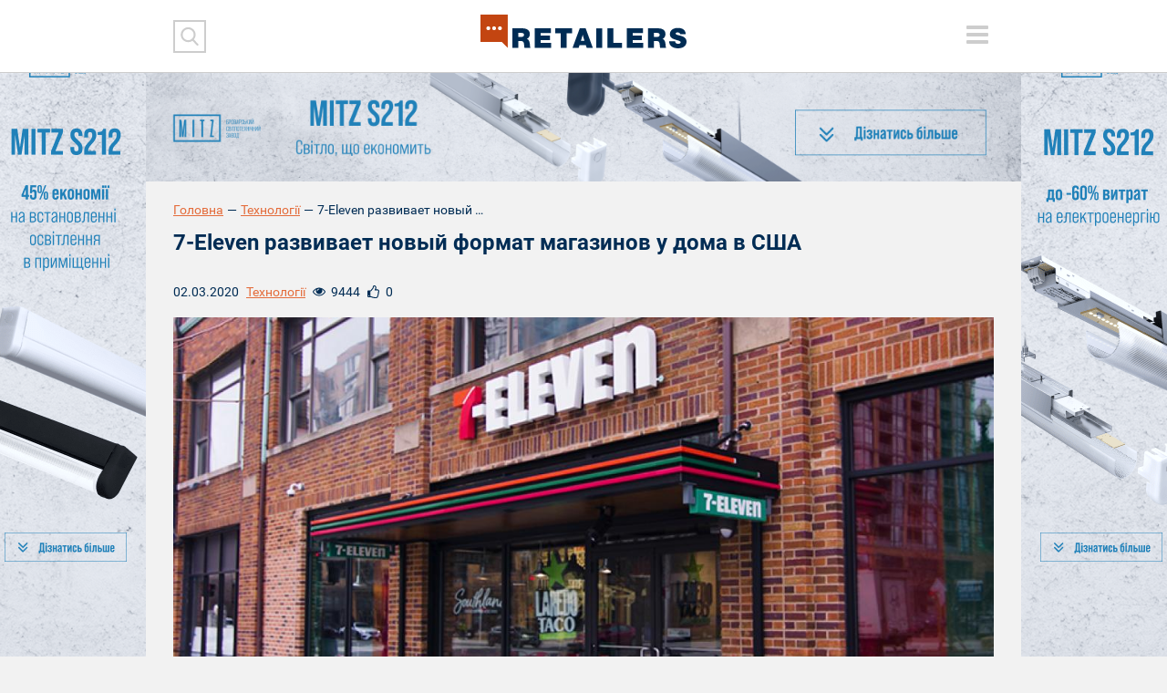

--- FILE ---
content_type: text/html; charset=UTF-8
request_url: https://retailers.ua/news/tehnologii/10130-7-eleven-razvivaet-novyiy-format-magazinov-u-doma-v-ssha
body_size: 32682
content:
<!DOCTYPE html>
<html lang="ru">
<head>
<meta charset="utf-8">
<meta http-equiv="x-ua-compatible" content="ie=edge">
<link rel="apple-touch-icon" href="/assets/7df17302/img/apple-touch-icon.png">
<link rel="icon" href="/assets/7df17302/img/favicon.ico" type="image/x-icon">
<meta name="viewport" content="width=device-width, initial-scale=1">
<meta property="fb:app_id" content="1203398329747025" />
<meta name="google-site-verification" content="0RZXcdXBxwoEB6mx1bndvP9RjWlNMFz3I49mYxfFNPY" />

<meta property="og:type" content="website" />
<meta property="og:url" content="https://retailers.ua/news/tehnologii/10130-7-eleven-razvivaet-novyiy-format-magazinov-u-doma-v-ssha" />
<meta property="og:title" content="7-Eleven развивает новый формат магазинов у дома в США" />
<meta property="og:description" content="Сеть 7-Eleven расширила свою концепцию Evolution Store после успешного открытия магазина в Далласе в марте прошлого года, пишет Chain Store Age. Компания планирует продолжить расширение концепции в США в 2020 году.

Новый формат предназначен..." />
<meta property="og:image" content="https://retailers.ua/media/news/364-s/00/10/10130/7-Eleven-Evolution-Store-17689.jpg" />
<meta name="twitter:site" content="@RetailersUA">
<meta name="twitter:creator" content="@RetailersUA"/>
<meta name="twitter:title" content="7-Eleven развивает новый формат магазинов у дома в США"/>
<meta name="twitter:description" content="Сеть 7-Eleven расширила свою концепцию Evolution Store после успешного открытия магазина в Далласе в марте прошлого года, пишет Chain Store Age. Компания планирует продолжить расширение концепции в США в 2020 году.

Новый формат предназначен..."/>
<meta name="twitter:card" content="summary_large_image"/>
<meta name="twitter:image:src" content="https://retailers.ua/media/news/364-s/00/10/10130/7-Eleven-Evolution-Store-17689.jpg" />
<meta name="twitter:domain" content="https://retailers.ua"/>
<link rel="canonical" href="https://retailers.ua/news/tehnologii/10130-7-eleven-razvivaet-novyiy-format-magazinov-u-doma-v-ssha" />
<link rel="stylesheet" type="text/css" href="/assets/7df17302/css/normalize.css?v=202002281" />
<link rel="stylesheet" type="text/css" href="/assets/7df17302/css/main.css?v=202002281" />
<link rel="stylesheet" type="text/css" href="/assets/7df17302/css/style.css?v=202002281" />
<title>7-Eleven развивает новый формат магазинов у дома в США — RetailersUA</title>
    <script type="text/javascript">
var disqus_shortname = "retailcommunitycomua";
</script>
<!-- Subscription Form -->
 <style >.sp-force-hide { display: none;}.sp-form[sp-id="148663"] { display: block; background: #ffffff; padding: 15px; width: 100%; max-width: 100%; border-radius: 8px; border-color: #dddddd; border-style: solid; border-width: 1px; font-family: Arial, "Helvetica Neue", sans-serif; background-repeat: no-repeat; background-position: center; background-size: auto;}.sp-form[sp-id="148663"] input[type="checkbox"] { display: inline-block; opacity: 1; visibility: visible;}.sp-form[sp-id="148663"] .sp-form-fields-wrapper { margin: 0 auto; width: 930px;}.sp-form[sp-id="148663"] .sp-form-control { background: #ffffff; border-color: #cccccc; border-style: solid; border-width: 1px; font-size: 15px; padding-left: 8.75px; padding-right: 8.75px; border-radius: 4px; height: 35px; width: 100%;}.sp-form[sp-id="148663"] .sp-field label { color: #444444; font-size: 13px; font-style: normal; font-weight: bold;}.sp-form[sp-id="148663"] .sp-button-messengers { border-radius: 4px;}.sp-form[sp-id="148663"] .sp-button { border-radius: 4px; background-color: #0089bf; color: #ffffff; width: auto; font-weight: 700; font-style: normal; font-family: Arial, sans-serif;}.sp-form[sp-id="148663"] .sp-button-container { text-align: left;}</style><div class="sp-form-outer sp-fixed-outer sp-force-hide"><div id="sp-form-148663" sp-id="148663" sp-hash="e539492b554d053014ef1bb13a04599498f6c9404ac545baead5d66b390d9d7a" sp-lang="ru" class="sp-form sp-form-regular sp-form-fixed sp-form-fixed__bottom-right sp-form-horizontal sp-form-full-width" sp-show-options="%7B%22satellite%22%3Afalse%2C%22maDomain%22%3A%22login.sendpulse.com%22%2C%22formsDomain%22%3A%22forms.sendpulse.com%22%2C%22condition%22%3A%22onScroll%22%2C%22scrollTo%22%3A25%2C%22delay%22%3A0%2C%22repeat%22%3A7%2C%22background%22%3A%22rgba(0%2C%200%2C%200%2C%200.5)%22%2C%22position%22%3A%22bottom-right%22%2C%22animation%22%3A%22%22%2C%22hideOnMobile%22%3Afalse%2C%22urlFilter%22%3Afalse%2C%22urlFilterConditions%22%3A%5B%7B%22force%22%3A%22hide%22%2C%22clause%22%3A%22contains%22%2C%22token%22%3A%22%22%7D%5D%2C%22analytics%22%3A%7B%22ga%22%3A%7B%22eventLabel%22%3A%22%D0%A4%D0%BE%D1%80%D0%BC%D0%B0_%D0%BF%D0%BE%D0%B4%D0%BF%D0%B8%D1%81%D0%BA%D0%B8_Retailers_%D0%B5%D0%B6%D0%B5%D0%BD%D0%B5%D0%B4%D0%B5%D0%BB%D1%8C%D0%BD%D0%B0%D1%8F_%D1%80%D0%B0%D1%81%D1%81%D1%8B%D0%BB%D0%BA%D0%B0%22%2C%22send%22%3Afalse%7D%2C%22ym%22%3A%7B%22counterId%22%3Anull%2C%22eventLabel%22%3Anull%2C%22targetId%22%3Anull%2C%22send%22%3Afalse%7D%7D%7D"><div class="sp-form-fields-wrapper show-grid"><button class="sp-btn-close ">&nbsp;</button><div class="sp-message"><div></div></div><form novalidate="" class="sp-element-container "><div class="sp-field sp-field-full-width" sp-id="sp-972c3e36-7c7f-47a7-9c86-a91f4c26a1fe"><div style="font-family: inherit; line-height: 1.2;"><p>Підписуйтеся на дайджест новин від Retailers.ua</p></div></div><div class="sp-field " sp-id="sp-39a87488-a179-4d5d-b356-b84b5bb5434e"><label class="sp-control-label"><span >Email</span><strong >*</strong></label><input type="email" sp-type="email" name="sform[email]" class="sp-form-control " placeholder="username@gmail.com" sp-tips="%7B%22required%22%3A%22%D0%9E%D0%B1%D1%8F%D0%B7%D0%B0%D1%82%D0%B5%D0%BB%D1%8C%D0%BD%D0%BE%D0%B5%20%D0%BF%D0%BE%D0%BB%D0%B5%22%2C%22wrong%22%3A%22%D0%9D%D0%B5%D0%B2%D0%B5%D1%80%D0%BD%D1%8B%D0%B9%20email-%D0%B0%D0%B4%D1%80%D0%B5%D1%81%22%7D" autocomplete="on" required="required"></div><div class="sp-field sp-button-container " sp-id="sp-5b5335b3-da2c-4f89-b44f-ddc857c97908"><button id="sp-5b5335b3-da2c-4f89-b44f-ddc857c97908" class="sp-button">Підписатися </button></div></form><div class="sp-link-wrapper sp-brandname__left"></div></div></div></div><script type="text/javascript" async="async" src="//web.webformscr.com/apps/fc3/build/default-handler.js?1672731354857"></script> 
<!-- /Subscription Form -->


<script src="//web.webformscr.com/apps/fc3/build/loader.js" sp-form-id="e539492b554d053014ef1bb13a04599498f6c9404ac545baead5d66b390d9d7a"></script>

<!-- Facebook Pixel Code -->
<script>
!function(f,b,e,v,n,t,s)
{if(f.fbq)return;n=f.fbq=function(){n.callMethod?
n.callMethod.apply(n,arguments):n.queue.push(arguments)};
if(!f._fbq)f._fbq=n;n.push=n;n.loaded=!0;n.version='2.0';
n.queue=[];t=b.createElement(e);t.async=!0;
t.src=v;s=b.getElementsByTagName(e)[0];
s.parentNode.insertBefore(t,s)}(window, document,'script',
'https://connect.facebook.net/en_US/fbevents.js');
fbq('init', '938610883290006');
fbq('track', 'PageView');
</script>
<noscript><img height="1" width="1" style="display:none"
src="https://www.facebook.com/tr?id=938610883290006&ev=PageView&noscript=1"
/></noscript>
<!-- End Facebook Pixel Code -->


<meta name="facebook-domain-verification" content="l9tpjv8r25sqv0emyutw5wwix33xcz" />
<!-- Google Tag Manager -->
<script>(function(w,d,s,l,i){w[l]=w[l]||[];w[l].push({'gtm.start':
new Date().getTime(),event:'gtm.js'});var f=d.getElementsByTagName(s)[0],
j=d.createElement(s),dl=l!='dataLayer'?'&l='+l:'';j.async=true;j.src=
'https://www.googletagmanager.com/gtm.js?id='+i+dl;f.parentNode.insertBefore(j,f);
})(window,document,'script','dataLayer','GTM-WJJJKFH');</script>
<!-- End Google Tag Manager -->
<!-- Google Tag Manager (noscript) -->
<noscript><iframe src="https://www.googletagmanager.com/ns.html?id=GTM-WJJJKFH"
height="0" width="0" style="display:none;visibility:hidden"></iframe></noscript>
<!-- End Google Tag Manager (noscript) -->

<!-- Google tag (gtag.js) -->
<script async src="https://www.googletagmanager.com/gtag/js?id=G-PWYW5B7MCW"></script>
<script>
  window.dataLayer = window.dataLayer || [];
  function gtag(){dataLayer.push(arguments);}
  gtag('js', new Date());

  gtag('config', 'G-PWYW5B7MCW');
</script>

<!-- Google tag (gtag.js) -->
<script async src="https://www.googletagmanager.com/gtag/js?id=G-ZFF2Z0CNJD"></script>
<script>
  window.dataLayer = window.dataLayer || [];
  function gtag(){dataLayer.push(arguments);}
  gtag('js', new Date());

  gtag('config', 'G-ZFF2Z0CNJD');
</script></head>


<body class="frontpage">
<div id="wrapper" class="wrapper">
    <a href="https://s212.mitz.com.ua/" class="branding"><img src="/media/reclame/original/00/00/14/-1200h1200-min-26101.png" alt="" /></a>    <header class="wrapper header">
    <div class="container">
        <div class="header__mobile">
            <div class="header__mobile_inner">
                <div class="header__left">
                    <div class="header__search">
                        <div class="header__search_inner">

                            <form action="/search" method="get">
                                <button type="submit" class="header__search__btn-submit"></button>
                                <div class="header__search__form">
                                    <input type="search" name="s" class="header__search__inputbox">
                                    <button type="reset" class="header__search__btn-cancel"></button>
                                </div>
                            </form>
                        </div>
                    </div>
                    <div class="header__social">
                                            </div>
                </div>

                <div class="header__right">
                    <div class="lang">
                                            </div>
                    <div class="header__menu_btn-toggle">
                        <button type="button" class="tcon tcon-menu--xcross" aria-label="toggle menu">
                            <span class="tcon-menu__lines" aria-hidden="true"></span>
                            <span class="tcon-visuallyhidden">toggle menu</span>
                        </button>
                    </div>
                </div>
                <nav class="header__menu" id="yw0">
<a class="header__menu__link" href="/news/menedjment">МЕНЕДЖМЕНТ</a>
<a class="header__menu__link" href="/news/partneryi">ПАРТНЕРИ</a>
<a class="header__menu__link" href="/news/tehnologii">ТЕХНОЛОГІЇ</a>
<a class="header__menu__link" href="/news/mneniya">РОЗДУМИ</a>
<a class="header__menu__link" href="/news/spetsproektyi">СПЕЦПРОЕКТИ</a>
<a class="header__menu__link" href="/video">ВІДЕО</a>
<a class="active header__menu__link" href="https://www.malls.retailers.ua/">КАТАЛОГ ТРЦ</a>
<a class="header__menu__link" href="/mediakit">МЕДІАКІТ</a>
</nav>
                <div class="header__top"></div>
            </div>
        </div>

        <div class="header__mobile_btn-toggle">
            <button type="button" class="tcon tcon-menu--xcross" aria-label="toggle menu">
                <span class="tcon-menu__lines" aria-hidden="true"></span>
                <span class="tcon-visuallyhidden">toggle menu</span>
            </button>
        </div>
        <a href="/" class="header__logo"><img alt="RetailersUA" src="/assets/7df17302/img/logo.svg" id="logo"></a>
        <div class="lang lang_top">
                    </div>
    </div>

    <!--<div class="header__mobile__top"></div>-->
</header>    <div id="wrapper_inner">
        <div class="wrapper adaptive_banner">
    <div class="container">
        
                        <a href="https://s212.mitz.com.ua/" class="adaptive_banner__item adaptive_banner__item-1"><img src="/media/reclame/original/00/00/9/41-26237.png" alt="" />
                        </a>
                        <a href="https://s212.mitz.com.ua/" class="adaptive_banner__item adaptive_banner__item-2"><img src="/media/reclame/original/00/00/9/41-26237.png" alt="" />
                        </a>
                        <a href="https://s212.mitz.com.ua/" class="adaptive_banner__item adaptive_banner__item-3"><img src="/media/reclame/original/00/00/9/41-26237.png" alt="" />
                        </a>
                        <a href="https://s212.mitz.com.ua/" class="adaptive_banner__item adaptive_banner__item-4"><img src="/media/reclame/original/00/00/9/41-26237.png" alt="" />
                        </a>    </div>
</div>        
            <div class="wrapper breadcrumb_block">
                <div class="container"><div class="breadcrumb myStyleBreadCrumb">
<a class="breadcrumb_block__item" href="/">Головна</a><span class="breadcrumb_block__separator">—</span><a href="/news/tehnologii">Технології</a><span class="breadcrumb_block__separator">—</span><span class="breadcrumb_block__item">7-Eleven развивает новый формат магазинов у дома в США...</span></div>
                </div>
            </div>        <div class="wrapper content">
    <div class="container">
        <main class="wrapper main" role="main">
            <h1 class="pagetitle">7-Eleven развивает новый формат магазинов у дома в США</h1>
            <div class="wrapper page_content">
                <div class="content__head__top">
                    <div class="content__head__date">02.03.2020</div>
                    <div class="content__head__category"><a href="/news/tehnologii">Технології</a></div>
                    <div class="content__head__view"><i></i><span>9444</span></div>
                    <div class="content__head__like"><i></i><span class="fbLikeCount" data-href="https://retailers.ua/news/tehnologii/10130-7-eleven-razvivaet-novyiy-format-magazinov-u-doma-v-ssha">0</span>
                    </div>
                </div>
                <div class="wrapper page_cover">
                    <img src="/media/news/1100-s-crop-w/00/10/10130/7-Eleven-Evolution-Store-17689.jpg" alt="" />
                </div>
                
                                
                <p class="avtor-photo">Фото: 7-eleven</p>
                
                <div class="content__head__bottom">
    <div class="content__tags">
        <a class="content__tags__item" href="/search?tag=7-Eleven">7-Eleven</a><a class="content__tags__item" href="/search?tag=magazin-u-doma">магазин у дома</a><a class="content__tags__item" href="/search?tag=tehnologii-v-riteyle">технологии в ритейле</a>    </div>
</div>
                    
                <p dir="ltr">Сеть 7-Eleven расширила свою концепцию Evolution Store после успешного открытия магазина в Далласе в марте прошлого года, <a href="https://chainstoreage.com/7-eleven-expand-new-store-concept-nationwide" target="_blank">пишет</a> Chain Store Age. Компания планирует продолжить расширение концепции в США в 2020 году.</p>
<hr />
<p dir="ltr">Новый формат предназначен для тестирования розничных технологий в реальном времени, где клиенты могут попробовать последние инновации, представленные 7-Eleven. В новых магазинах также работает фуд-точка Laredo Taco Company &mdash; сеть ресторанов, которую компания приобрела вместе с магазинами Stripes в Южном Техасе в 2018 году.&nbsp;</p>
<p dir="ltr"><img src="https://shelbyreport.nyc3.cdn.digitaloceanspaces.com/wp-content/uploads/2019/03/7_Eleven_sylvan_and_30_store.jpg" alt="lab store, 7-Eleven, Dallas" /></p>
<p dir="ltr"><img src="https://cdn.winsightmedia.com/platform/files/public/2019-07/background/711-icecream_1562881393.jpg?y5ly6Va5pzqtAV0El7JSyy1RWVjaNBGP" alt="" /></p>
<p dir="ltr"><img src="https://cdn.winsightmedia.com/platform/files/public/2019-07/background/711-laredo_1562881472.jpg?KEfJBodDKbSnl_jhh0SykYOaXL7c1eHv" alt="" /></p>
<p dir="ltr"><em><img src="https://cdn.winsightmedia.com/platform/files/public/2019-07/background/711-kombucha_1562881460.jpg?DtvnnowR2qAt1xCsTg86deMp21aSne0c" alt="" /></em></p>
<p dir="ltr"><em><img src="https://cdn.winsightmedia.com/platform/files/public/2019-07/background/711-coffee_1562881431.jpg?K_S_5u2DpID9kMP86cnqeHcRsve2mBkM" alt="" /></em></p>
<p dir="ltr"><em>На <a href="https://ru.depositphotos.com/?1026c50c129e8f16cbec088f1150f1&amp;aff=33251&amp;utm_medium=cpa&amp;utm_source=hasoffers&amp;utm_campaign=33251&amp;utm_content=4" target="_blank">фото</a>: магазин 7-eleven в Далласе, Техас</em></p>
<p dir="ltr">В новых магазинах имеется ассортимент эксклюзивных продуктов, услуг и функций, адаптированных к местам, где работают точки. Посетители могут заказать&nbsp;напитки, включая горячие кофейные напитки, такие как латте и мокко. Они также могут приготовить их самостоятельно, воспользовавшись автоматами&nbsp;самообслуживания с сенсорным экраном. Кроме того, в магазине увеличился выбор крафтового пива и вин.</p>
<p dir="ltr">В новую концепцию включены цифровые инициативы, которые улучшают процесс совершения покупок, включая технологию, которая позволяет покупателям не стоять в очереди и оплатить покупки через приложение 7-Eleven. Кроме того, покупатели могут воспользоваться доставкой продуктов на дом, сделав заказ в приложении 7Now Delivery.</p>
<p dir="ltr">"Наши магазины воплощают выдающиеся инновации в жизнь с помощью новых платформ для продуктов питания и напитков, а также с помощью цифровых технологий. Миссия 7-Eleven состоит в том, чтобы предоставить клиентам удобство того, что они хотят, когда и где они этого хотят", &mdash; говорит президент и исполнительный директор 7-Eleven Джо ДеПинто.</p>
<p dir="ltr">По словам 7-Eleven, первоначальное местоположение превзошло все ожидания благодаря восторженным отзывам, большому количеству клиентов и продажам, которые продолжают расти. Концепции, которые находят отклик у потребителей, предварительно выносятся на обсуждение с клиентами.</p>
<p dir="ltr">"Новые магазины представляют собой своеобразные учебные лаборатории, где новые концепции разрабатываются для удовлетворения потребностей клиентов, которых они будут обслуживать &mdash; от солнечной южной Калифорнии до быстро меняющегося мира Восточного побережья", &mdash; комментирует исполнительный вице-президент и главный операционный директор 7-Eleven Крис Танко.</p>
<p><em>Источник:&nbsp;<a href="https://chainstoreage.com/7-eleven-expand-new-store-concept-nationwide" target="_blank">Chain Store Age</a></em></p>
<p><em>Перевод: Людмила Будина</em></p>                <div class="article-text-bottom">
    <p><em>Читайте новини і аналітику про ритейл та e-commerce в Україні на нашій сторінці в <a rel="nofollow" target="_blank" href="https://www.facebook.com/RetailCommunity">Facebook</a>, на нашому каналі в <a  rel="nofollow" target="_blank" href="https://telegram.me/retailers_ua">Telegram</a>, а також підписуйтеся на щотижневу email розсилку.</em></p>
</div>
                
                <div class="content__head__bottom">
                        <div class="content__share">
        <script src="//cdn.jsdelivr.net/npm/yandex-share2/share.js"></script>
        <div class="ya-share2" data-services="facebook,twitter,linkedin"></div>
    </div>                </div>
                
                <div style="clear: both">
                    <div class="subscribe_block">
    <div class="subscribe_block__form">
        <script src="//static-login.sendpulse.com/apps/fc3/build/loader.js" sp-form-id="437f77325ea8029e4b8bad13545ee383b7902c2620b217c47093d125f5d041e6"></script>
<!-- SendPulse Form -->
 <style >.sp-force-hide { display: none;}.sp-form[sp-id="99970"] { display: block; background: #ffffff; padding: 15px; width: 410px; max-width: 100%; border-radius: 4px; -moz-border-radius: 4px; -webkit-border-radius: 4px; border-color: #dddddd; border-style: solid; border-width: 1px; font-family: Arial, "Helvetica Neue", sans-serif; background-repeat: no-repeat; background-position: center; background-size: auto;}.sp-form[sp-id="99970"] .sp-form-fields-wrapper { margin: 0 auto; width: 380px;}.sp-form[sp-id="99970"] .sp-form-control { background: #ffffff; border-color: #cccccc; border-style: solid; border-width: 2px; font-size: 15px; padding-left: 8.75px; padding-right: 8.75px; border-radius: 4px; -moz-border-radius: 4px; -webkit-border-radius: 4px; height: 35px; width: 100%;}.sp-form[sp-id="99970"] .sp-field label { color: #444444; font-size: 13px; font-style: normal; font-weight: bold;}.sp-form[sp-id="99970"] .sp-button { border-radius: 4px; -moz-border-radius: 4px; -webkit-border-radius: 4px; background-color: #c34511; color: #ffffff; width: auto; font-weight: bold;}.sp-form[sp-id="99970"] .sp-button-container { text-align: right;}</style><div class="sp-form-outer sp-force-hide"><div id="sp-form-99970" sp-id="99970" sp-hash="e8af2d12c0e1ef47647cf569c41d944ab89c552977bdf582a0d16cb0b6622999" sp-lang="ru" class="sp-form sp-form-regular sp-form-embed sp-form-horizontal" sp-show-options="%7B%22satellite%22%3Afalse%2C%22maDomain%22%3A%22login.sendpulse.com%22%2C%22formsDomain%22%3A%22forms.sendpulse.com%22%2C%22condition%22%3A%22onEnter%22%2C%22scrollTo%22%3A25%2C%22delay%22%3A10%2C%22repeat%22%3A3%2C%22background%22%3A%22rgba(0%2C%200%2C%200%2C%200.5)%22%2C%22position%22%3A%22bottom-right%22%2C%22animation%22%3A%22%22%2C%22hideOnMobile%22%3Afalse%2C%22urlFilter%22%3Afalse%2C%22urlFilterConditions%22%3A%5B%7B%22force%22%3A%22hide%22%2C%22clause%22%3A%22contains%22%2C%22token%22%3A%22%22%7D%5D%7D"><div class="sp-form-fields-wrapper"><div class="sp-message"><div></div></div><form novalidate="" class="sp-element-container ui-sortable ui-droppable"></form><div class="sp-link-wrapper sp-brandname__left"><a class="sp-link " target="_blank" href="https://sendpulse.com/ru/forms-powered-by-sendpulse?sn=cmV0YWlsZXJzLnVh&amp;from=6905293"><span class="sp-link-img">&nbsp;</span><span translate="FORM.PROVIDED_BY">Предоставлено SendPulse</span></a></div></div></div></div><script type="text/javascript" src="//static-login.sendpulse.com/apps/fc3/build/default-handler.js?1525955170126"></script>
<!-- /SendPulse Form -->
    </div>
</div>                </div>
                
            </div>
                <div class="readmore_block">
        <h2 class="blocktitle"><span>читайте</span> також</h2>
        <div class="material__list">
                                                                        <div class="material__list__item">
                            <a href="/news/menedjment/14926-ugoda-mayje-na-50-mlrd-u-yaponiyi-zirvalosya-naybilshe-v-istoriyi-inozemne-poglinannya"
                               class="material__list__item__link">Угода майже на $50 млрд. У Японії зірвалося найбільше в історії іноземне поглинання</a>
                            <div class="material__list__item__bottom">
                    <span class="material__list__item__date">18.07.2025</span>
                                <span class="material__list__item__mark"></span>
                            </div>
                        </div>
                                            <div class="material__list__item">
                            <a href="/news/menedjment/14488-simya-zasnovnika-operatora-magaziniv-7-eleven-vidmovilasya-vid-vikupu-kompaniyi"
                               class="material__list__item__link">Сім'я засновника оператора магазинів 7-Eleven відмовилася від викупу компанії</a>
                            <div class="material__list__item__bottom">
                    <span class="material__list__item__date">04.03.2025</span>
                                <span class="material__list__item__mark"></span>
                            </div>
                        </div>
                                            <div class="material__list__item">
                            <a href="/news/menedjment/14154-vlasnika-7-eleven-hoche-poglinuti-kanadskiy-konkurent-istorichna-ugoda-dlya-yaponiyi"
                               class="material__list__item__link">Власника 7-Eleven хоче поглинути канадський конкурент: історична угода для Японії</a>
                            <div class="material__list__item__bottom">
                    <span class="material__list__item__date">19.08.2024</span>
                                <span class="material__list__item__mark"></span>
                            </div>
                        </div>
                                            <div class="material__list__item">
                            <a href="/news/tehnologii/13167-riteyler-7-eleven-testuye-bespilotnu-dostavku-avto-dronami-ta-robotami"
                               class="material__list__item__link">Ритейлер 7-Eleven тестує безпілотну доставку авто, дронами та роботами</a>
                            <div class="material__list__item__bottom">
                    <span class="material__list__item__date">21.01.2022</span>
                                <span class="material__list__item__mark"></span>
                            </div>
                        </div>
                                                        </div>
    </div>
        </main>
    </div>
</div>    </div>
    <div class="footer_stick"></div>
</div>
<footer class="wrapper footer">
    <div class="container">
        <nav class="footer__menu" id="yw1">
<a class="footer__menu__link" href="/news/menedjment">Менеджмент</a>
<a class="footer__menu__link" href="/news/partneryi">Партнери</a>
<a class="footer__menu__link" href="/news/tehnologii">Технології</a>
<a class="footer__menu__link" href="/news/mneniya">Роздуми</a>
<a class="footer__menu__link" href="/news/podkasty">Подкасти</a>
<a class="footer__menu__link" href="/news/spetsproektyi">Спецпроекти</a>
<a class="footer__menu__link" href="/news/glazami-potrebitelya">Очима споживача</a>
<a class="footer__menu__link" href="/video">Відео</a>
</nav>

        <div class="footer__top">
            <div class="footer__block footer__block-1">
                <a href="/" class="footer__logo contain"><img src="/assets/7df17302/img//logo.svg"></a>
            </div>

            <div class="footer__block footer__block-2">
                <div class="footer__social">
                    <noindex><a rel="nofollow" href="https://www.facebook.com/RetailCommunity" class="social_item social_item-fb"></a></noindex>
<noindex><a rel="nofollow" href="" class="social_item social_item-tw"></a></noindex>
<noindex><a rel="nofollow" href="#" class="social_item social_item-in"></a></noindex>                </div>
            </div>

            <div class="footer__block footer__block-3">
                <div class="footer__subscribe">
                    <div class="footer__subscribe__form">
                        <form target="_blank" action="https://forms.sendpulse.com/51a631e2ba" method="post">
    <input type="email" name="EMAIL" class="footer__subscribe__inputbox">
    <button type="submit" class="footer__subscribe__btn-submit"></button>
</form>                    </div>
                    <div class="footer__subscribe__desc">Розсилка від RetailersUA - отримуйте всі новини на пошту!</div>
                </div>
            </div>
        </div>

        <div class="footer__bottom">
            <div class="footer__block footer__block-1">
                <div class="footer__special_copyright">retailers.ua© 2014-2026</div>

                <div class="footer__special_menu" id="yw2">
<a class="footer__special_menu__link" href="/o-proekte">Про Retailers.ua</a>
<a class="footer__special_menu__link" href="/contact">Контакти</a>
<a class="footer__special_menu__link" href="/mediakit">Медіакіт</a>
<a class="footer__special_menu__link" href="/conference">Конференції</a>
</div>
            </div>

            <div class="footer__block footer__block-2">
                <div class="footer__contacts">
                    <a href="mailto:info@retailers.ua" target="_blank" class="footer__contacts__mail">info@retailers.ua</a>
                </div>
            </div>

            <div class="footer__block footer__block-3">
                <div class="footer__info">При використанні матеріалів посилання на <a href="/">RetailersUA</a> в межах перших трьох речень обов`язкове. Думки авторів колонок можуть не збігатися з думкою редакції.                    <div class="footer__madeby">Сайт створено в Студії Михайла Муковоза</div>
            </div>
        </div>
    </div>
</footer>

<script type="text/javascript"><!-- Other metrics --></script>
<script src="/assets/62eb9bd5/modernizr-2.8.3.min.js"></script>
<script src="/assets/62eb9bd5/jquery-2.2.0.js"></script>
<script src="/assets/9e15b900/jquery-migrate-1.4.1.min.js"></script>
<script type="text/javascript" src="/assets/7df17302/js/vendor/jquery-ui.js"></script>
<script type="text/javascript" src="/assets/7df17302/js/vendor/jquery.fancybox.js"></script>
<script type="text/javascript" src="/assets/7df17302/js/vendor/jquery.fancybox.pack.js"></script>
<script type="text/javascript" src="/assets/7df17302/js/vendor/jquery.selectric.js"></script>
<script type="text/javascript" src="/assets/7df17302/js/vendor/owl.carousel.js"></script>
<script type="text/javascript" src="/assets/7df17302/js/vendor/jquery.matchHeight.min.js"></script>
<script type="text/javascript" src="/assets/7df17302/js/vendor/jquery.tooltipster.js"></script>
<script type="text/javascript" src="/assets/7df17302/js/vendor/jquery.mCustomScrollbar.min.js"></script>
<script type="text/javascript" src="/assets/7df17302/js/main.js?v=202002281"></script>
<script type="text/javascript" src="/assets/7df17302/js/functions.js?v=202002281"></script>
<script type="text/javascript">
/*<![CDATA[*/
themeUrl = '/assets/7df17302/';
/*]]>*/
</script>
</body>
</html>


--- FILE ---
content_type: text/css
request_url: https://retailers.ua/assets/7df17302/css/main.css?v=202002281
body_size: 161351
content:
/* author: Pavel Lavrus email: onechifu@gmail.com */
@font-face {
    font-family: 'Roboto';
    src:    url('fonts/roboto-regular/Roboto-Regular.eot?');
    src:    url('fonts/roboto-regular/Roboto-Regular.eot?#iefix') format('embedded-opentype'),
    url('fonts/roboto-regular/Roboto-Regular.ttf?') format('truetype'),
    url('fonts/roboto-regular/Roboto-Regular.woff?') format('woff'),
    url('fonts/roboto-regular/Roboto-Regular.svg?#Roboto') format('svg');
    font-weight: 400;
    font-style: normal;
}
@font-face {
    font-family: 'Roboto';
    src:    url('fonts/roboto-regularitalic/roboto-regularitalic.eot?');
    src:    url('fonts/roboto-regularitalic/roboto-regularitalic.eot?#iefix') format('embedded-opentype'),
    url('fonts/roboto-regularitalic/roboto-regularitalic.ttf?') format('truetype'),
    url('fonts/roboto-regularitalic/roboto-regularitalic.woff?') format('woff'),
    url('fonts/roboto-regularitalic/roboto-regularitalic.svg?#Roboto') format('svg');
    font-weight: 400;
    font-style: italic;
}
@font-face {
    font-family: 'Roboto';
    src:    url('fonts/roboto-medium/Roboto-Medium.eot?');
    src:    url('fonts/roboto-medium/Roboto-Medium.eot?#iefix') format('embedded-opentype'),
    url('fonts/roboto-medium/Roboto-Medium.ttf?') format('truetype'),
    url('fonts/roboto-medium/Roboto-Medium.woff?') format('woff'),
    url('fonts/roboto-medium/Roboto-Medium.svg?#Roboto') format('svg');
    font-weight: 500;
    font-style: normal;
}
@font-face {
    font-family: 'Roboto';
    src:    url('fonts/roboto-mediumitalic/Roboto-MediumItalic.eot?');
    src:    url('fonts/roboto-mediumitalic/Roboto-MediumItalic.eot?#iefix') format('embedded-opentype'),
    url('fonts/roboto-mediumitalic/Roboto-MediumItalic.ttf?') format('truetype'),
    url('fonts/roboto-mediumitalic/Roboto-MediumItalic.woff?') format('woff'),
    url('fonts/roboto-mediumitalic/Roboto-MediumItalic.svg?#Roboto') format('svg');
    font-weight: 500;
    font-style: italic;
}
@font-face {
    font-family: 'Roboto';
    src:    url('fonts/roboto-bold/Roboto-Bold.eot?');
    src:    url('fonts/roboto-bold/Roboto-Bold.eot?#iefix') format('embedded-opentype'),
    url('fonts/roboto-bold/Roboto-Bold.ttf?') format('truetype'),
    url('fonts/roboto-bold/Roboto-Bold.woff?') format('woff'),
    url('fonts/roboto-bold/Roboto-Bold.svg?#Roboto') format('svg');
    font-weight: 700;
    font-style: normal;
}
@font-face {
    font-family: 'Roboto';
    src:    url('fonts/roboto-blackitalic/Roboto-BlackItalic.eot?');
    src:    url('fonts/roboto-blackitalic/Roboto-BlackItalic.eot?#iefix') format('embedded-opentype'),
    url('fonts/roboto-blackitalic/Roboto-BlackItalic.ttf?') format('truetype'),
    url('fonts/roboto-blackitalic/Roboto-BlackItalic.woff?') format('woff'),
    url('fonts/roboto-blackitalic/Roboto-BlackItalic.svg?#Roboto') format('svg');
    font-weight: 700;
    font-style: italic;
}

/*! HTML5 Boilerplate v5.2.0 | MIT License | https://html5boilerplate.com/ */
/*
* What follows is the result of much research on cross-browser styling.
* Credit left inline and big thanks to Nicolas Gallagher, Jonathan Neal,
* Kroc Camen, and the H5BP dev community and team.
*/
/* ==========================================================================
Base styles: opinionated defaults
========================================================================== */
* {
    -webkit-box-sizing: border-box;
    -moz-box-sizing: border-box;
    box-sizing: border-box;
}
*:before,
*:after {
    -webkit-box-sizing: border-box;
    -moz-box-sizing: border-box;
    box-sizing: border-box;
}
html {
    overflow: visible;
    height: 100%;
    min-height: 100%;
    font-family: sans-serif;
    -ms-text-size-adjust: 100%;
    -webkit-text-size-adjust: 100%;
    -webkit-tap-highlight-color: rgba(0, 0, 0, 0);
}
body {
    padding: 0;
    height: 100%;
    position: relative;
    background: #f2f2f2;
    color: #333333;
    font-size: 14px;
    line-height: 22px;
    font-family: 'Roboto', Helvetica, Arial, sans-serif;
}

a {
    text-decoration: underline;
    color: #e46c3b;
    -webkit-transition: all 0.1s linear;
    -moz-transition: all 0.1s linear;
    transition: all 0.1s linear;
}
a:active,
.no-touch a:hover {
    color: #c34511;
    text-decoration: none;
}
.msie a {
    outline: 1px solid transparent;
}
.msie a:active,
.no-touch.msie a:active {
    outline: 0;
}

article,
aside,
details,
figcaption,
figure,
footer,
header,
hgroup,
main,
menu,
nav,
section,
summary {
    display: block;
}
audio,
canvas,
progress,
video {
    display: inline-block;
    vertical-align: baseline;
}
audio:not([controls]) {
    display: none;
    height: 0;
}
[hidden],
template {
    display: none;
}
a {
    background-color: transparent;
}
a:active,
.no-touch a:hover {
    outline: 0;
}
abbr[title] {
    border-bottom: 1px dotted;
}
b,
strong {
    font-weight: bold;
}
dfn {
    font-style: italic;
}
mark {
    background: #ff0;
    color: #000;
}
small {
    font-size: 80%;
}
sub,
sup {
    font-size: 75%;
    line-height: 0;
    position: relative;
    vertical-align: baseline;
}
sup {
    top: -0.5em;
}
sub {
    bottom: -0.25em;
}
img {
    border: 0;
}
svg:not(:root) {
    overflow: hidden;
}
figure {
    margin: 1em 40px;
}
hr {
    -webkit-box-sizing: content-box;
    -moz-box-sizing: content-box;
    box-sizing: content-box;
    height: 0;
}
pre {
    overflow: auto;
}
code,
kbd,
pre,
samp {
    font-family: monospace, monospace;
    font-size: 1em;
}
button,
input,
optgroup,
select,
textarea {
    color: inherit;
    font: inherit;
    margin: 0;
}
button {
    overflow: visible;
}
button,
select {
    text-transform: none;
}
button,
html input[type="button"],
input[type="reset"],
input[type="submit"] {
    -webkit-appearance: button;
    cursor: pointer;
}
button[disabled],
html input[disabled] {
    cursor: default;
}
button::-moz-focus-inner,
input::-moz-focus-inner {
    border: 0;
    padding: 0;
}
input {
    line-height: normal;
    -webkit-box-sizing: border-box;
    -moz-box-sizing: border-box;
    box-sizing: border-box;
}
input[type="checkbox"],
input[type="radio"] {
    -webkit-box-sizing: border-box;
    -moz-box-sizing: border-box;
    box-sizing: border-box;
    padding: 0;
}
input[type="number"]::-webkit-inner-spin-button,
input[type="number"]::-webkit-outer-spin-button {
    height: auto;
}
input[type="search"] {
    -webkit-appearance: textfield;
    -webkit-box-sizing: border-box;
    -moz-box-sizing: border-box;
    box-sizing: border-box;
}
input[type="search"]::-webkit-search-cancel-button,
input[type="search"]::-webkit-search-decoration {
    -webkit-appearance: none;
}
fieldset {
    border: 1px solid #c0c0c0;
    margin: 0 2px;
    padding: 0.35em 0.625em 0.75em;
}
legend {
    border: 0;
    padding: 0;
}
textarea {
    overflow: auto;
    -webkit-box-sizing: border-box;
    -moz-box-sizing: border-box;
    box-sizing: border-box;
}
optgroup {
    font-weight: bold;
}
table {
    border-collapse: collapse;
    border-spacing: 0;
}
td,
th {
    padding: 0;
}

/*
 * Remove text-shadow in selection highlight:
 * https://twitter.com/miketaylr/status/12228805301
 *
 * These selection rule sets have to be separate.
 * Customize the background color to match your design.
 */

 ::-moz-selection {
    background: #b3d4fc;
    text-shadow: none;
}

::selection {
    background: #b3d4fc;
    text-shadow: none;
}

/*
 * A better looking default horizontal rule
 */

 hr {
    display: block;
    height: 1px;
    border: 0;
    border-top: 1px solid #ccc;
    margin: 1em 0;
    padding: 0;
}

/*
 * Remove the gap between audio, canvas, iframes,
 * images, videos and the bottom of their containers:
 * https://github.com/h5bp/html5-boilerplate/issues/440
 */

 audio,
 canvas,
 iframe,
 img,
 svg,
 video {
    vertical-align: middle;
}
/*
 * Remove default fieldset styles.
 */
 fieldset {
    border: 0;
    margin: 0;
    padding: 0;
}
/*
 * Allow only vertical resizing of textareas.
 */
 textarea {
    resize: vertical;
}
/* ==========================================================================
   Browser Upgrade Prompt
   ========================================================================== */

   .browserupgrade {
    margin: 0.2em 0;
    background: #ccc;
    color: #000;
    padding: 0.2em 0;
}
/* ==========================================================================
   Helper classes
   ========================================================================== */

/*
 * Hide visually and from screen readers:
 */
 .hidden {
    display: none !important;
}
/*
 * Hide only visually, but have it available for screen readers:
 * http://snook.ca/archives/html_and_css/hiding-content-for-accessibility
 */
 .visuallyhidden {
    border: 0;
    clip: rect(0 0 0 0);
    height: 1px;
    margin: -1px;
    overflow: hidden;
    padding: 0;
    position: absolute;
    width: 1px;
}
/*
 * Extends the .visuallyhidden class to allow the element
 * to be focusable when navigated to via the keyboard:
 * https://www.drupal.org/node/897638
 */
 .visuallyhidden.focusable:active,
 .visuallyhidden.focusable:focus {
    clip: auto;
    height: auto;
    margin: 0;
    overflow: visible;
    position: static;
    width: auto;
}
/*
 * Hide visually and from screen readers, but maintain layout
 */
 .invisible {
    visibility: hidden;
}
/*
 * Clearfix: contain floats
 *
 * For modern browsers
 * 1. The space content is one way to avoid an Opera bug when the
 *    `contenteditable` attribute is included anywhere else in the document.
 *    Otherwise it causes space to appear at the top and bottom of elements
 *    that receive the `clearfix` class.
 * 2. The use of `table` rather than `block` is only necessary if using
 *    `:before` to contain the top-margins of child elements.
 */
 .clearfix:before,
 .clearfix:after {
    content: " "; /* 1 */
    display: table; /* 2 */
}

.clearfix:after {
    clear: both;
}



/* ==========================================================================
   EXAMPLE Media Queries for Responsive Design.
   These examples override the primary ('mobile first') styles.
   Modify as content requires.
   ========================================================================== */

   @media print,
   (-webkit-min-device-pixel-ratio: 1.25),
   (min-resolution: 1.25dppx),
   (min-resolution: 120dpi) {
    /* Style adjustments for high resolution devices */
}

/* ==========================================================================
   Print styles.
   Inlined to avoid the additional HTTP request:
   http://www.phpied.com/delay-loading-your-print-css/
   ========================================================================== */

   @media print {
    *,
    *:before,
    *:after {
        background: transparent !important;
        color: #000 !important; /* Black prints faster:
        http://www.sanbeiji.com/archives/953 */
        box-shadow: none !important;
        text-shadow: none !important;
    }

    .footer {
        display: none !important;
    }

    .tags {
        display: none !important;
    }

    .cover {
        background: none !important;
        width: 100%;
        float: left;
    }
    .cover img {
        display: block !important;
        width: 100%;
    }

    a,
    a:visited {
        text-decoration: underline;
    }

/*    a[href]:after {
        content: " (" attr(href) ")";
        }*/

/*    abbr[title]:after {
        content: " (" attr(title) ")";
        }*/

    /*
     * Don't show links that are fragment identifiers,
     * or use the `javascript:` pseudo protocol
     */

     a[href^="#"]:after,
     a[href^="javascript:"]:after {
        content: "";
    }

    pre,
    blockquote {
        page-break-inside: avoid;
    }

    /*
     * Printing Tables:
     * http://css-discuss.incutio.com/wiki/Printing_Tables
     */

     thead {
        display: table-header-group;
    }

    tr,
    img {
        page-break-inside: avoid;
    }

    img {
        max-width: 100% !important;
    }

    p,
    h2,
    h3 {
        orphans: 3;
        widows: 3;
    }

    h2,
    h3 {
        page-break-after: avoid;
    }
}


/* ==========================================================================
Общие стили для карусели и слайдшоу - Owl Carousel 2
========================================================================== */
.owl-stage .animated {
    -webkit-animation-duration: 1000ms;
    -moz-animation-duration: 1000ms;
    animation-duration: 1000ms;
    -webkit-animation-fill-mode: both;
    -moz-animation-fill-mode: both;
    animation-fill-mode: both; 
}
.owl-stage .owl-animated-in {
    z-index: 0; 
}
.owl-stage .owl-animated-out {
    z-index: 1; 
}
.owl-stage .fadeIn {
    -webkit-animation-name: fadeOut;
    -moz-animation-name: fadeOut;
    animation-name: fadeOut; 
}
.owl-stage .fadeOut {
    -webkit-animation-name: fadeOut;
    -moz-animation-name: fadeOut;
    animation-name: fadeOut; 
}

@-webkit-keyframes fadeIn {
    0% {
        opacity: 0; 
    }

    100% {
        opacity: 1; 
    } 
}
@-moz-keyframes fadeIn {
    0% {
        opacity: 0; 
    }

    100% {
        opacity: 1; 
    } 
}
@keyframes fadeIn {
    0% {
        opacity: 0; 
    }

    100% {
        opacity: 1; 
    } 
}
@-webkit-keyframes fadeOut {
    0% {
        opacity: 1; 
    }

    100% {
        opacity: 0; 
    } 
}
@-moz-keyframes fadeOut {
    0% {
        opacity: 1; 
    }

    100% {
        opacity: 0; 
    } 
}
@keyframes fadeOut {
    0% {
        opacity: 1; 
    }

    100% {
        opacity: 0; 
    } 
}
/* 
 *  Owl Carousel - Auto Height Plugin
 */
 .owl-height {
    -webkit-transition: height 500ms ease-in-out;
    -moz-transition: height 500ms ease-in-out;
    -ms-transition: height 500ms ease-in-out;
    -o-transition: height 500ms ease-in-out;
    transition: height 500ms ease-in-out; 
}

.owl-stage {
    position: relative;
    -ms-touch-action: pan-Y; 
}
.owl-stage:after {
    content: ".";
    display: block;
    clear: both;
    visibility: hidden;
    line-height: 0;
    height: 0; 
}
.owl-stage-outer {
    position: relative;
    overflow: hidden;
    -webkit-transform: translate3d(0px, 0px, 0px); 
}
.owl-nav.disabled, 
.owl-carousel 
.owl-dots.disabled {
    display: none; 
}
.owl-nav .owl-prev, 
.owl-carousel .owl-nav .owl-next, 
.owl-carousel .owl-dot {
    cursor: pointer;
    cursor: hand;
    -webkit-user-select: none;
    -khtml-user-select: none;
    -moz-user-select: none;
    -ms-user-select: none;
    user-select: none; 
}
.owl-loaded {
    display: block; 
}
.owl-loading {
    opacity: 0;
    display: block; 
}
.owl-hidden {
    opacity: 0; 
}
.owl-refresh .owl-item {
    display: none; 
}
.owl-drag .owl-item {
    -webkit-user-select: none;
    -moz-user-select: none;
    -ms-user-select: none;
    user-select: none; 
}
.owl-grab {
    cursor: move;
    cursor: -webkit-grab;
    cursor: -o-grab;
    cursor: -ms-grab;
    cursor: grab; 
}
.owl-rtl {
    direction: rtl; 
}
.owl-rtl .owl-item {
    float: right; 
}

.owl-refresh .owl-item {
    display: none;
}
.owl-item {
    position: relative;
    min-height: 1px;
    float: left;
    tap-highlight-color: transparent;
    -webkit-touch-callout: none;
    -moz-touch-callout: none;
    touch-callout: none;
    -webkit-user-select: none;
    -moz-user-select: none;
    -ms-user-select: none;
    user-select: none;
}
.owl-item img {
    display: block;
    -webkit-transform-style: preserve-3d;
    -moz-transform-style: preserve-3d;
    transform-style: preserve-3d;
}
.owl-text-select-on .owl-item {
    -webkit-user-select: auto;
    -moz-user-select: auto;
    -ms-user-select: auto;
    user-select: auto;
}
.owl-grab {
    cursor: move;
    cursor: -webkit-grab;
    cursor: -o-grab;
    cursor: -ms-grab;
    cursor: grab;
}
.owl-rtl {
    direction: rtl;
}
.owl-rtl .owl-item {
    float: right;
}

.owl-item .owl-lazy {
    opacity: 0;
    -webkit-transition: opacity 400ms ease;
    -moz-transition: opacity 400ms ease;
    -ms-transition: opacity 400ms ease;
    -o-transition: opacity 400ms ease;
    transition: opacity 400ms ease; 
}
.owl-video-wrapper {
    position: relative;
    height: 100%;
    background: #000;
}
.owl-video-play-icon {
    position: absolute;
    height: 80px;
    width: 80px;
    left: 50%;
    top: 50%;
    margin-left: -40px;
    margin-top: -40px;
    cursor: pointer;
    z-index: 1;
    -webkit-backface-visibility: hidden;
    -webkit-transition: scale 100ms ease;
    -moz-transition: scale 100ms ease;
    -ms-transition: scale 100ms ease;
    -o-transition: scale 100ms ease;
    transition: scale 100ms ease;
}
.owl-video-play-icon:hover {
    -webkit-transition: scale(1.3, 1.3);
    -moz-transition: scale(1.3, 1.3);
    -ms-transition: scale(1.3, 1.3);
    -o-transition: scale(1.3, 1.3);
    transition: scale(1.3, 1.3);
}
.owl-video-playing .owl-video-tn,
.owl-video-playing .owl-video-play-icon {
    display: none;
}
.owl-video-tn {
    opacity: 0;
    height: 100%;
    background-position: center center;
    background-repeat: no-repeat;
    -webkit-background-size: contain;
    -moz-background-size: contain;
    -o-background-size: contain;
    background-size: contain;
    -webkit-transition: opacity 400ms ease;
    -moz-transition: opacity 400ms ease;
    -ms-transition: opacity 400ms ease;
    -o-transition: opacity 400ms ease;
    transition: opacity 400ms ease;
}
.owl-video-frame {
    position: relative;
    z-index: 1;
}

.carousel {
    position: relative;
}
.carousel .owl-nav {
    display: none;
}
.carousel .owl-next,
.carousel .owl-prev {
    position: absolute;
    z-index: 10;
    cursor: pointer;
    top: 0;
    left: 0;
    width: 36px;
    height: 100%;
    color: #ffffff;
    -webkit-transition: all 0.1s linear;
    -moz-transition: all 0.1s linear;
    transition: all 0.1s linear;
}
.carousel .owl-next {
    left: auto;
    right: 0;
}
.carousel .owl-next:active,
.carousel .owl-next:hover,
.carousel .owl-prev:active,
.carousel .owl-prev:hover {
}
.carousel .owl-next:after,
.carousel .owl-prev:after {
    display: block;
    position: absolute;
    height: 36px;
    margin-top: -18px;
    content: '';
    width: 100%;
    left: 0;
    top: 50%;
    background-repeat: no-repeat;
    background-position: center;
    background-size: 16px auto;
    background-color: rgba(255,255,255,.5);
    -webkit-transition: all 0.1s linear;
    -moz-transition: all 0.1s linear;
    transition: all 0.1s linear;
}
.carousel .owl-prev:after {
    background-image: url('../img/icon-arrow-left.svg');
}
.carousel .owl-next:after {
    background-image: url('../img/icon-arrow-right.svg');
}
.carousel .owl-next:active:after,
.carousel .owl-next:hover:after,
.carousel .owl-prev:active:after,
.carousel .owl-prev:hover:after {
    background-color: #ffffff;
}
.carousel .owl-next.disabled,
.carousel .owl-prev.disabled {
    cursor: default;
    opacity: 0.6;
}
.carousel .owl-item {
    position: relative;
    z-index: 200;
}
@media only screen and (min-width: 768px) {
    .carousel .owl-nav {
        display: block;
    }
}
/* ==========================================================================
END Общие стили для карусели и слайдшоу - Owl Carousel 2
========================================================================== */


/* ==========================================================================
Fancy box
========================================================================== */
/*! fancyBox v2.1.5 fancyapps.com | fancyapps.com/fancybox/#license */
.fancybox-wrap,
.fancybox-skin,
.fancybox-outer,
.fancybox-inner,
.fancybox-image,
.fancybox-wrap iframe,
.fancybox-wrap object,
.fancybox-nav,
.fancybox-nav span,
.fancybox-tmp
{
    padding: 0;
    margin: 0;
    border: 0;
    outline: none;
    vertical-align: top;
}

.fancybox-wrap {
    position: absolute;
    top: 0;
    left: 0;
    z-index: 8020;
}

.fancybox-skin {
    position: relative;
    background: #ffffff;
    color: #444;
    text-shadow: none;
    -webkit-border-radius: 4px;
    -moz-border-radius: 4px;
    border-radius: 4px;
    padding-top: 30px !important;
}
.fancybox-opened {
    z-index: 8030;
}
.fancybox-opened .fancybox-skin {
    -webkit-box-shadow: 0 0 4px rgba(0,0,0,0.2);
    -moz-box-shadow: 0 0 4px rgba(0,0,0,0.2);
    box-shadow: 0 0 4px rgba(0,0,0,0.2);
}
.fancybox-outer, 
.fancybox-inner {
    position: relative;
}
.fancybox-inner {
    overflow: hidden;
}
.fancybox-type-iframe 
.fancybox-inner {
    -webkit-overflow-scrolling: touch;
}
.fancybox-error {
    color: #444;
    font-size: 14px;
    line-height: 20px;
    margin: 0;
    padding: 15px;
    white-space: nowrap;
}
.fancybox-image, .fancybox-iframe {
    display: block;
    width: 100%;
    height: 100%;
}

.fancybox-image {
    max-width: 100%;
    max-height: 100%;
}

#fancybox-loading, .fancybox-prev span, .fancybox-next span {
    background-image: url('../img/fancybox_sprite.png');
}

#fancybox-loading {
    position: fixed;
    top: 50%;
    left: 50%;
    margin-top: -22px;
    margin-left: -22px;
    background-position: 0 -108px;
    opacity: 0.8;
    cursor: pointer;
    z-index: 8060;
}

#fancybox-loading div {
    width: 44px;
    height: 44px;
    background: url('../img/fancybox_loading.gif') center center no-repeat;
}

.fancybox-close {
    position: absolute;
    top: 0;
    right: 0;
    width: 32px;
    height: 32px;
    cursor: pointer;
    z-index: 8040;
    font-size: 12px;
    line-height: 32px;
    text-align: center;
    color: #757575;
    text-decoration: none;
    background: url('../img/icon-close.svg') center no-repeat;
    background-size: 14px auto;
}
.fancybox-close:active,
.no-touch .fancybox-close:hover {
    color: #f44336;
    text-decoration: none;
}

.fancybox-nav {
    position: absolute;
    top: 0;
    width: 40%;
    height: 100%;
    cursor: pointer;
    text-decoration: none;
    background: transparent url('../img/blank.gif'); /* helps IE */
    -webkit-tap-highlight-color: rgba(0,0,0,0);
    z-index: 8040;
}
.fancybox-prev {
    left: 0;
}
.fancybox-next {
    right: 0;
}
.fancybox-nav span {
    position: absolute;
    top: 50%;
    width: 36px;
    height: 34px;
    margin-top: -18px;
    cursor: pointer;
    z-index: 8040;
    visibility: hidden;
}
.fancybox-prev span {
    left: 10px;
    background-position: 0 -36px;
}
.fancybox-next span {
    right: 10px;
    background-position: 0 -72px;
}
.fancybox-nav:hover span {
    visibility: visible;
}
.fancybox-tmp {
    position: absolute;
    top: -99999px;
    left: -99999px;
    visibility: hidden;
    max-width: 99999px;
    max-height: 99999px;
    overflow: visible !important;
}
/* Overlay helper */
.fancybox-lock {
}
.fancybox-lock body {
    height: auto;
    overflow: hidden !important;
}
.fancybox-lock-test {
    overflow-y: hidden !important;
}
.fancybox-overlay {
    position: absolute;
    top: 0;
    left: 0;
    overflow: hidden;
    display: none;
    z-index: 8010;
    background: rgba(0,0,0,.5);
}
.fancybox-overlay-fixed {
    position: fixed;
    bottom: 0;
    right: 0;
    padding: 0 !important;
}
.fancybox-lock .fancybox-overlay {
    overflow: hidden;
    overflow-y: scroll;
}
/* Title helper */
.fancybox-title {
    visibility: hidden;
    font-size: 13px;
    line-height: 20px;
    position: relative;
    text-shadow: none;
    z-index: 8050;
}

.fancybox-opened .fancybox-title {
    visibility: visible;
}

.fancybox-title-float-wrap {
    position: absolute;
    bottom: 0;
    right: 50%;
    margin-bottom: -35px;
    z-index: 8050;
    text-align: center;
}

.fancybox-title-float-wrap .child {
    display: inline-block;
    margin-right: -100%;
    padding: 2px 20px;
    background: transparent; /* Fallback for web browsers that doesn't support RGBa */
    background: rgba(0, 0, 0, 0.8);
    -webkit-border-radius: 15px;
    -moz-border-radius: 15px;
    border-radius: 15px;
    text-shadow: 0 1px 2px #222;
    color: #FFF;
    font-weight: bold;
    line-height: 24px;
    white-space: nowrap;
}

.fancybox-title-outside-wrap {
    position: relative;
    margin-top: 10px;
    color: #fff;
}

.fancybox-title-inside-wrap {
    padding-top: 10px;
}

.fancybox-title-over-wrap {
    position: absolute;
    bottom: 0;
    left: 0;
    color: #fff;
    padding: 10px;
    background: #000;
    background: rgba(0, 0, 0, .8);
}

/*Retina graphics!*/
@media only screen and (-webkit-min-device-pixel-ratio: 1.5),
only screen and (min--moz-device-pixel-ratio: 1.5),
only screen and (min-device-pixel-ratio: 1.5){

    #fancybox-loading, .fancybox-prev span, .fancybox-next span {
        background-image: url('../img/fancybox_sprite@2x.png');
        background-size: 44px 152px; /*The size of the normal image, half the size of the hi-res image*/
    }

    #fancybox-loading div {
        background-image: url('../img/fancybox_loading@2x.gif');
        background-size: 24px 24px; /*The size of the normal image, half the size of the hi-res image*/
    }
}
/* ==========================================================================
END Fancy box
========================================================================== */


/* ==========================================================================
Selectric v1.9.5
========================================================================== */
.selectric-wrapper {
    position: relative;
    cursor: pointer;
    text-align: left;
}
.selectric-responsive {
    width: 100%;
}
.selectric {
    border: none;
    background: #ffffff;
    position: relative;
    overflow: hidden;
    border: 1px solid #cdcdcd;
    -webkit-transition: border-color 0.1s linear;
    -moz-transition: border-color 0.1s linear;
    transition: border-color 0.1s linear;
}
.selectric-hover .selectric {
    border-color: #c34511;
}
.selectric .label {
    display: block;
    white-space: nowrap;
    overflow: hidden;
    text-overflow: ellipsis;
    margin: 0 35px 0 10px;
    font-size: 16px;
    line-height: 30px;
    color: #888888;
    height: 30px;
    padding-right: 10px;
}
.selectric .button {
    display: block;
    position: absolute;
    right: 0;
    top: 0;
    width: 32px;
    height: 32px;
    text-align: center;
    speak: none;
    line-height: 32px;
    text-align: center;
    font-size: 26px;
    margin: 0;
    background-repeat: no-repeat;
    background-position: center;
    background-size: 10px auto;
    background-image: url('../img/icon-arrow-down-2.svg');
    -webkit-transition: all 0.1s linear;
    -moz-transition: allr 0.1s linear;
    transition: all 0.1s linear;
}
.selectric-hover .selectric .button {
    background-image: url('../img/icon-arrow-down.svg');
}
.selectric-hover.selectric-open .selectric .button,
.selectric-open .selectric .button {
    background-image: url('../img/icon-arrow-up.svg');
}

.selectric-open {
    z-index: 9999;
}
.selectric-open .selectric {
    border-top: 1px solid #c34511;
    border-right: 1px solid #c34511;
    border-left: 1px solid #c34511;
    border-bottom: none;
    padding-bottom: 1px;
}
.selectric-open.selectric-above .selectric {
    border-bottom: 1px solid #c34511;
    border-top: none;
    padding-bottom: 0;
    /*padding-top: 1px;*/
}
.selectric-open .selectric-items {
    display: block;
    border-top: none;
    border-bottom: 1px solid #c34511;
    border-right: 1px solid #c34511;
    border-left: 1px solid #c34511;
}
.selectric-open.selectric-above .selectric-items {
    display: block;
    border-bottom: none;
    border-top: 1px solid #c34511;
}

.selectric-disabled {
    border-color: #d7d7d7;
    color: #d7d7d7;
    cursor: default;
    -webkit-user-select: none;
    -moz-user-select: none;
    -ms-user-select: none;
    user-select: none;
}
.selectric-disabled .selectric {
    border-color: #cdcdcd;
}
.selectric-disabled .button,
.selectric-disabled .label {
    /*filter: alpha(opacity=50);*/
    /*opacity: 0.5;*/
    color: #cdcdcd;
}

.selectric-hide-select {
    position: relative;
    overflow: hidden;
    width: 0;
    height: 0;
}
.selectric-hide-select select {
    position: absolute;
    left: -100%;
    display: none;
}

.selectric-input {
    position: absolute !important;
    top: 0 !important;
    left: 0 !important;
    overflow: hidden !important;
    clip: rect(0, 0, 0, 0) !important;
    margin: 0 !important;
    padding: 0 !important;
    width: 1px !important;
    height: 1px !important;
    outline: none !important;
    border: none !important;
    *font: 0/0 a !important;
    background: none !important;
}

.selectric-temp-show {
    position: absolute !important;
    visibility: hidden !important;
    display: block !important;
}

/* Items box */
.selectric-items {
    display: none;
    position: absolute;
    top: 100%;
    left: 0;
    background: #ffffff;
    z-index: -1;
    overflow: hidden;
}
.selectric-items .selectric-scroll {
    height: 100%;
    overflow: auto;
}
.selectric-above .selectric-items {
    top: auto;
    bottom: 100%;
}
.selectric-items ul,
.selectric-items li {
    list-style: none;
    padding: 0;
    margin: 0;
    font-size: 13px;
    line-height: 18px;
    font-weight: 400;
}
.selectric-items li {
    display: block;
    padding: 7px 10px;
    color: #6b6b6b;
    cursor: pointer;
    border-top: 1px solid #ededed;
}
.selectric-above .selectric-items li {
    border-top: none;
    border-bottom: 1px solid #ededed;
}
.selectric-items ul {
}
.selectric-above .selectric-items ul {
    /*border-bottom: 1px solid #ededed;*/
}

.selectric-items li.selected {
    background: #f7f7f7;
    display: none;
}
.selectric-items li:hover {
    background: #f7f7f7;
}
.selectric-items .disabled {
    filter: alpha(opacity=50);
    opacity: 0.5;
    cursor: default !important;
    background: none !important;
    color: #666 !important;
    -webkit-user-select: none;
    -moz-user-select: none;
    -ms-user-select: none;
    user-select: none;
}
.selectric-items .selectric-group .selectric-group-label {
    font-weight: bold;
    padding-left: 10px;
    cursor: default;
    -webkit-user-select: none;
    -moz-user-select: none;
    -ms-user-select: none;
    user-select: none;
    background: none;
    color: #444;
}
.selectric-items .selectric-group.disabled li {
    filter: alpha(opacity=100);
    opacity: 1;
}
.selectric-items .selectric-group li {
    padding-left: 25px;
}
/* ==========================================================================
END Selectric v1.9.5
========================================================================== */


/*!
* jReject (jQuery Browser Rejection Plugin)
* Version 1.1.x
* URL: http://jreject.turnwheel.com/
* Description: jReject is a easy method of rejecting specific browsers on your site
* Author: Steven Bower (TurnWheel Designs) http://turnwheel.com/
* Copyright: Copyright (c) 2009-2014 Steven Bower under dual MIT/GPL license.
*/
#jr_overlay {
    top: 0;
    left: 0;
    padding: 0;
    margin: 0;
    z-index: 2147483646;
    position: absolute;
}

#jr_wrap {
    position: absolute;
    width: 100%;
    z-index: 2147483647;
    padding: 0;
    margin: 0;
    /*top: 0 !important;*/
}

#jr_inner {
    font-size: 12px;
    background: #FFF;
    border: 1px solid #CCC;
    color: #4F4F4F;
    margin: 0 auto;
    height: auto;
    padding: 20px;
    position: relative;
    box-sizing: content-box;
    min-width: 300px !important;
}

#jr_header {
    display: block;
    color: #333;
    padding: 5px;
    padding-bottom: 0;
    margin: 0;
    font-weight: bold;
    font-size: 1.3em;
    margin-bottom: 0.5em;
}

#jr_inner p {
    padding: 5px;
    margin: 0;
    line-height: 16px;
}

#jr_inner ul {
    list-style-image: none;
    list-style-position: outside;
    list-style-type: none;
    margin: 20px 0 0 0;
    padding: 0;
    text-align: center;
}

#jr_inner ul li {
    cursor: pointer;
    float: none;
    display: inline-block;
    width: 100px;
    height: 102px;
    margin: 0 10px 10px 10px;
    padding: 0;
    text-align: center;
}

#jr_inner li a {
    color: #333;
    font-size: 0.8em;
    text-decoration: none;
    padding: 0;
    margin: 0;
}

#jr_inner li a:hover {
    text-decoration: underline;
}

#jr_inner .jr_icon {
    width: 80px;
    height: 80px;
    margin: 1px auto;
    padding: 0;
    background: transparent no-repeat scroll left top;
    cursor: pointer;
    background-size: contain !important;
}

#jr_close {
    clear: both;
    padding: 0;
    margin: 0;
    text-align: center;
}
#jr_close a {
    color: #000;
    display: block;
    width: auto;
    margin: 0;
    padding: 10px 0 0 0;
    text-decoration: underline;
}
#jr_close p {
    text-align: left;
    padding: 10px 0 0 0;
    margin: 0;
}
@media only screen and (max-width: 767px) {
    #jr_wrap {
        top: 0 !important;
    }
}
@media only screen and (min-width: 768px) {
    #jr_wrap {
        position: absolute;
        width: 100%;
        z-index: 2147483647;
        padding: 0;
        margin: 0;
    }
    #jr_inner ul li {
        cursor: pointer;
        float: left;
        width: 120px;
        height: 122px;
        margin: 0 10px 10px 10px;
        padding: 0;
        text-align: center;
    }
    #jr_inner .jr_icon {
        width: 100px;
        height: 100px;
    }
}


/* ==========================================================================
Tooltips
========================================================================== */
.tip {
    position: relative;
}

/* This is the default Tooltipster theme (feel free to modify or duplicate and create multiple themes!): */
.tooltipster-default {
    border-radius: 4px; 
    box-shadow: 0 2px 14px rgba(0,0,0,.2);
    background: #379fe0;
}

/* Use this next selector to style things like font-size and line-height: */
.tooltipster-default .tooltipster-content {
    padding: 10px;
    overflow: hidden;
    max-width: 280px;
    color: #ffffff;
    font-size: 13px;
    line-height: 15px;
}
.tooltipster-default a {
    color: #ffffff;
}
.tooltipster-default a:active,
.no-touch .tooltipster-default a:hover {
    color: #ffffff;
}

/* This next selector defines the color of the border on the outside of the arrow. This will automatically match the color and size of the border set on the main tooltip styles. Set display: none; if you would like a border around the tooltip but no border around the arrow */
.tooltipster-default .tooltipster-arrow .tooltipster-arrow-border {
    /* border-color: ... !important; */
}


/* If you're using the icon option, use this next selector to style them */
.tooltipster-icon {
    cursor: help;
    margin-left: 4px;
}

/* This is the base styling required to make all Tooltipsters work */
.tooltipster-base {
    padding: 0;
    font-size: 0;
    line-height: 0;
    position: absolute;
    left: 0;
    top: 0;
    z-index: 9999999;
    pointer-events: none;
    width: auto;
    overflow: visible;
}
.tooltipster-base .tooltipster-content {
    overflow: hidden;
}

/* These next classes handle the styles for the little arrow attached to the tooltip. By default, the arrow will inherit the same colors and border as what is set on the main tooltip itself. */
.tooltipster-arrow {
    display: block;
    text-align: center;
    width: 100%;
    height: 100%;
    position: absolute;
    top: 0;
    left: 0;
    z-index: -1;
}
.tooltipster-arrow span, .tooltipster-arrow-border {
    display: block;
    width: 0; 
    height: 0;
    position: absolute;
}
.tooltipster-arrow-top span, .tooltipster-arrow-top-right span, .tooltipster-arrow-top-left span {
    border-left: 8px solid transparent !important;
    border-right: 8px solid transparent !important;
    border-top: 8px solid;
    bottom: -7px;
}
.tooltipster-arrow-top .tooltipster-arrow-border, .tooltipster-arrow-top-right .tooltipster-arrow-border, .tooltipster-arrow-top-left .tooltipster-arrow-border {
    border-left: 9px solid transparent !important;
    border-right: 9px solid transparent !important;
    border-top: 9px solid;
    bottom: -7px;
}

.tooltipster-arrow-bottom span, .tooltipster-arrow-bottom-right span, .tooltipster-arrow-bottom-left span {
    border-left: 8px solid transparent !important;
    border-right: 8px solid transparent !important;
    border-bottom: 8px solid;
    top: -7px;
}
.tooltipster-arrow-bottom .tooltipster-arrow-border, .tooltipster-arrow-bottom-right .tooltipster-arrow-border, .tooltipster-arrow-bottom-left .tooltipster-arrow-border {
    border-left: 9px solid transparent !important;
    border-right: 9px solid transparent !important;
    border-bottom: 9px solid;
    top: -7px;
}
.tooltipster-arrow-top span, .tooltipster-arrow-top .tooltipster-arrow-border, .tooltipster-arrow-bottom span, .tooltipster-arrow-bottom .tooltipster-arrow-border {
    left: 0;
    right: 0;
    margin: 0 auto;
}
.tooltipster-arrow-top-left span, .tooltipster-arrow-bottom-left span {
    left: 6px;
}
.tooltipster-arrow-top-left .tooltipster-arrow-border, .tooltipster-arrow-bottom-left .tooltipster-arrow-border {
    left: 5px;
}
.tooltipster-arrow-top-right span,  .tooltipster-arrow-bottom-right span {
    right: 6px;
}
.tooltipster-arrow-top-right .tooltipster-arrow-border, .tooltipster-arrow-bottom-right .tooltipster-arrow-border {
    right: 5px;
}
.tooltipster-arrow-left span, .tooltipster-arrow-left .tooltipster-arrow-border {
    border-top: 8px solid transparent !important;
    border-bottom: 8px solid transparent !important; 
    border-left: 8px solid;
    top: 50%;
    margin-top: -7px;
    right: -7px;
}
.tooltipster-arrow-left .tooltipster-arrow-border {
    border-top: 9px solid transparent !important;
    border-bottom: 9px solid transparent !important; 
    border-left: 9px solid;
    margin-top: -8px;
}
.tooltipster-arrow-right span, .tooltipster-arrow-right .tooltipster-arrow-border {
    border-top: 8px solid transparent !important;
    border-bottom: 8px solid transparent !important; 
    border-right: 8px solid;
    top: 50%;
    margin-top: -7px;
    left: -7px;
}
.tooltipster-arrow-right .tooltipster-arrow-border {
    border-top: 9px solid transparent !important;
    border-bottom: 9px solid transparent !important; 
    border-right: 9px solid;
    margin-top: -8px;
}

/* Some CSS magic for the awesome animations - feel free to make your own custom animations and reference it in your Tooltipster settings! */
.tooltipster-fade {
    opacity: 0;
    -webkit-transition-property: opacity;
    -moz-transition-property: opacity;
    -o-transition-property: opacity;
    -ms-transition-property: opacity;
    transition-property: opacity;
}
.tooltipster-fade-show {
    opacity: 1;
}

.tooltipster-grow {
    -webkit-transform: scale(0,0);
    -moz-transform: scale(0,0);
    -o-transform: scale(0,0);
    -ms-transform: scale(0,0);
    transform: scale(0,0);
    -webkit-transition-property: -webkit-transform;
    -moz-transition-property: -moz-transform;
    -o-transition-property: -o-transform;
    -ms-transition-property: -ms-transform;
    transition-property: transform;
    -webkit-backface-visibility: hidden;
}
.tooltipster-grow-show {
    -webkit-transform: scale(1,1);
    -moz-transform: scale(1,1);
    -o-transform: scale(1,1);
    -ms-transform: scale(1,1);
    transform: scale(1,1);
    -webkit-transition-timing-function: cubic-bezier(0.175, 0.885, 0.320, 1);
    -webkit-transition-timing-function: cubic-bezier(0.175, 0.885, 0.320, 1.15); 
    -moz-transition-timing-function: cubic-bezier(0.175, 0.885, 0.320, 1.15); 
    -ms-transition-timing-function: cubic-bezier(0.175, 0.885, 0.320, 1.15); 
    -o-transition-timing-function: cubic-bezier(0.175, 0.885, 0.320, 1.15); 
    transition-timing-function: cubic-bezier(0.175, 0.885, 0.320, 1.15);
}

.tooltipster-swing {
    opacity: 0;
    -webkit-transform: rotateZ(4deg);
    -moz-transform: rotateZ(4deg);
    -o-transform: rotateZ(4deg);
    -ms-transform: rotateZ(4deg);
    transform: rotateZ(4deg);
    -webkit-transition-property: -webkit-transform, opacity;
    -moz-transition-property: -moz-transform;
    -o-transition-property: -o-transform;
    -ms-transition-property: -ms-transform;
    transition-property: transform;
}
.tooltipster-swing-show {
    opacity: 1;
    -webkit-transform: rotateZ(0deg);
    -moz-transform: rotateZ(0deg);
    -o-transform: rotateZ(0deg);
    -ms-transform: rotateZ(0deg);
    transform: rotateZ(0deg);
    -webkit-transition-timing-function: cubic-bezier(0.230, 0.635, 0.495, 1);
    -webkit-transition-timing-function: cubic-bezier(0.230, 0.635, 0.495, 2.4); 
    -moz-transition-timing-function: cubic-bezier(0.230, 0.635, 0.495, 2.4); 
    -ms-transition-timing-function: cubic-bezier(0.230, 0.635, 0.495, 2.4); 
    -o-transition-timing-function: cubic-bezier(0.230, 0.635, 0.495, 2.4); 
    transition-timing-function: cubic-bezier(0.230, 0.635, 0.495, 2.4);
}

.tooltipster-fall {
    top: 0;
    -webkit-transition-property: top;
    -moz-transition-property: top;
    -o-transition-property: top;
    -ms-transition-property: top;
    transition-property: top;
    -webkit-transition-timing-function: cubic-bezier(0.175, 0.885, 0.320, 1);
    -webkit-transition-timing-function: cubic-bezier(0.175, 0.885, 0.320, 1.15); 
    -moz-transition-timing-function: cubic-bezier(0.175, 0.885, 0.320, 1.15); 
    -ms-transition-timing-function: cubic-bezier(0.175, 0.885, 0.320, 1.15); 
    -o-transition-timing-function: cubic-bezier(0.175, 0.885, 0.320, 1.15); 
    transition-timing-function: cubic-bezier(0.175, 0.885, 0.320, 1.15); 
}
.tooltipster-fall-show {
}
.tooltipster-fall.tooltipster-dying {
    -webkit-transition-property: all;
    -moz-transition-property: all;
    -o-transition-property: all;
    -ms-transition-property: all;
    transition-property: all;
    top: 0px !important;
    opacity: 0;
}

.tooltipster-slide {
    left: -40px;
    -webkit-transition-property: left;
    -moz-transition-property: left;
    -o-transition-property: left;
    -ms-transition-property: left;
    transition-property: left;
    -webkit-transition-timing-function: cubic-bezier(0.175, 0.885, 0.320, 1);
    -webkit-transition-timing-function: cubic-bezier(0.175, 0.885, 0.320, 1.15); 
    -moz-transition-timing-function: cubic-bezier(0.175, 0.885, 0.320, 1.15); 
    -ms-transition-timing-function: cubic-bezier(0.175, 0.885, 0.320, 1.15); 
    -o-transition-timing-function: cubic-bezier(0.175, 0.885, 0.320, 1.15); 
    transition-timing-function: cubic-bezier(0.175, 0.885, 0.320, 1.15);
}
.tooltipster-slide.tooltipster-slide-show {
}
.tooltipster-slide.tooltipster-dying {
    -webkit-transition-property: all;
    -moz-transition-property: all;
    -o-transition-property: all;
    -ms-transition-property: all;
    transition-property: all;
    left: 0px !important;
    opacity: 0;
}

/* CSS transition for when contenting is changing in a tooltip that is still open. The only properties that will NOT transition are: width, height, top, and left */
.tooltipster-content-changing {
    opacity: 0.5;
    -webkit-transform: scale(1.1, 1.1);
    -moz-transform: scale(1.1, 1.1);
    -o-transform: scale(1.1, 1.1);
    -ms-transform: scale(1.1, 1.1);
    transform: scale(1.1, 1.1);
}
/* ==========================================================================
END Tooltips
========================================================================== */


/*
== malihu jquery custom scrollbar plugin ==
Plugin URI: http://manos.malihu.gr/jquery-custom-content-scroller
*/
/*
CONTENTS: 
    1. BASIC STYLE - Plugin's basic/essential CSS properties (normally, should not be edited). 
    2. VERTICAL SCROLLBAR - Positioning and dimensions of vertical scrollbar. 
    3. HORIZONTAL SCROLLBAR - Positioning and dimensions of horizontal scrollbar.
    4. VERTICAL AND HORIZONTAL SCROLLBARS - Positioning and dimensions of 2-axis scrollbars. 
    5. TRANSITIONS - CSS3 transitions for hover events, auto-expanded and auto-hidden scrollbars. 
    6. SCROLLBAR COLORS, OPACITY AND BACKGROUNDS 
        6.1 THEMES - Scrollbar colors, opacity, dimensions, backgrounds etc. via ready-to-use themes.
        */
/* 
------------------------------------------------------------------------------------------------------------------------
1. BASIC STYLE  
------------------------------------------------------------------------------------------------------------------------
*/
.mCustomScrollbar{ -ms-touch-action: none; touch-action: none; /* MSPointer events - direct all pointer events to js */ }
.mCustomScrollbar.mCS_no_scrollbar, .mCustomScrollbar.mCS_touch_action{ -ms-touch-action: auto; touch-action: auto; }

.mCustomScrollBox{ /* contains plugin's markup */
position: relative;
overflow: hidden;
height: 100%;
max-width: 100%;
outline: none;
direction: ltr;
}

.mCSB_container{ /* contains the original content */
    overflow: hidden;
    width: auto;
    height: auto;
}
/* 
------------------------------------------------------------------------------------------------------------------------
2. VERTICAL SCROLLBAR 
y-axis
------------------------------------------------------------------------------------------------------------------------
*/
.mCSB_inside > .mCSB_container{ 
    margin-right: 0;
}

.mCSB_container.mCS_no_scrollbar_y.mCS_y_hidden{ margin-right: 0; } /* non-visible scrollbar */

.mCS-dir-rtl > .mCSB_inside > .mCSB_container{ /* RTL direction/left-side scrollbar */
    margin-right: 0;
    margin-left: 30px;
}

.mCS-dir-rtl > .mCSB_inside > .mCSB_container.mCS_no_scrollbar_y.mCS_y_hidden{ margin-left: 0; } /* RTL direction/left-side scrollbar */

.mCSB_scrollTools{ /* contains scrollbar markup (draggable element, dragger rail, buttons etc.) */
    position: absolute;
    width: 16px;
    height: auto;
    left: auto;
    top: 0;
    right: 0;
    bottom: 0;
}

.mCSB_outside + .mCSB_scrollTools{ right: -26px; } /* scrollbar position: outside */

.mCS-dir-rtl > .mCSB_inside > .mCSB_scrollTools, 
.mCS-dir-rtl > .mCSB_outside + .mCSB_scrollTools{ /* RTL direction/left-side scrollbar */
    right: auto;
    left: 0;
}

.mCS-dir-rtl > .mCSB_outside + .mCSB_scrollTools{ left: -26px; } /* RTL direction/left-side scrollbar (scrollbar position: outside) */

.mCSB_scrollTools .mCSB_draggerContainer{ /* contains the draggable element and dragger rail markup */
    position: absolute;
    top: 0;
    left: 0;
    bottom: 0;
    right: 0; 
    height: auto;
}

.mCSB_scrollTools a + .mCSB_draggerContainer{ margin: 20px 0; }

.mCSB_scrollTools .mCSB_draggerRail{
    width: 2px;
    height: 100%;
    margin: 0 auto;
    -webkit-border-radius: 16px; -moz-border-radius: 16px; border-radius: 16px;
}

.mCSB_scrollTools .mCSB_dragger{ /* the draggable element */
    cursor: pointer;
    width: 100%;
    height: 30px; /* minimum dragger height */
    z-index: 1;
}

.mCSB_scrollTools .mCSB_dragger .mCSB_dragger_bar{ /* the dragger element */
    position: relative;
    width: 4px;
    height: 100%;
    margin: 0 auto;
    -webkit-border-radius: 16px; -moz-border-radius: 16px; border-radius: 16px;
    text-align: center;
}

.mCSB_scrollTools_vertical.mCSB_scrollTools_onDrag_expand .mCSB_dragger.mCSB_dragger_onDrag_expanded .mCSB_dragger_bar, 
.mCSB_scrollTools_vertical.mCSB_scrollTools_onDrag_expand .mCSB_draggerContainer:hover .mCSB_dragger .mCSB_dragger_bar{ width: 12px; /* auto-expanded scrollbar */ }

.mCSB_scrollTools_vertical.mCSB_scrollTools_onDrag_expand .mCSB_dragger.mCSB_dragger_onDrag_expanded + .mCSB_draggerRail, 
.mCSB_scrollTools_vertical.mCSB_scrollTools_onDrag_expand .mCSB_draggerContainer:hover .mCSB_draggerRail{ width: 8px; /* auto-expanded scrollbar */ }

.mCSB_scrollTools .mCSB_buttonUp,
.mCSB_scrollTools .mCSB_buttonDown{
    display: block;
    position: absolute;
    height: 20px;
    width: 100%;
    overflow: hidden;
    margin: 0 auto;
    cursor: pointer;
}
.mCSB_scrollTools .mCSB_buttonDown{ bottom: 0; }
/* 
------------------------------------------------------------------------------------------------------------------------
3. HORIZONTAL SCROLLBAR 
x-axis
------------------------------------------------------------------------------------------------------------------------
*/
.mCSB_horizontal.mCSB_inside > .mCSB_container{
    margin-right: 0;
    margin-bottom: 30px;
}

.mCSB_horizontal.mCSB_outside > .mCSB_container{ min-height: 100%; }

.mCSB_horizontal > .mCSB_container.mCS_no_scrollbar_x.mCS_x_hidden{ margin-bottom: 0; } /* non-visible scrollbar */

.mCSB_scrollTools.mCSB_scrollTools_horizontal{
    width: auto;
    height: 16px;
    top: auto;
    right: 0;
    bottom: 0;
    left: 0;
}

.mCustomScrollBox + .mCSB_scrollTools.mCSB_scrollTools_horizontal,
.mCustomScrollBox + .mCSB_scrollTools + .mCSB_scrollTools.mCSB_scrollTools_horizontal{ bottom: -26px; } /* scrollbar position: outside */

.mCSB_scrollTools.mCSB_scrollTools_horizontal a + .mCSB_draggerContainer{ margin: 0 20px; }

.mCSB_scrollTools.mCSB_scrollTools_horizontal .mCSB_draggerRail{
    width: 100%;
    height: 2px;
    margin: 7px 0;
}

.mCSB_scrollTools.mCSB_scrollTools_horizontal .mCSB_dragger{
    width: 30px; /* minimum dragger width */
    height: 100%;
    left: 0;
}

.mCSB_scrollTools.mCSB_scrollTools_horizontal .mCSB_dragger .mCSB_dragger_bar{
    width: 100%;
    height: 4px;
    margin: 6px auto;
}

.mCSB_scrollTools_horizontal.mCSB_scrollTools_onDrag_expand .mCSB_dragger.mCSB_dragger_onDrag_expanded .mCSB_dragger_bar, 
.mCSB_scrollTools_horizontal.mCSB_scrollTools_onDrag_expand .mCSB_draggerContainer:hover .mCSB_dragger .mCSB_dragger_bar{
    height: 12px; /* auto-expanded scrollbar */
    margin: 2px auto;
}

.mCSB_scrollTools_horizontal.mCSB_scrollTools_onDrag_expand .mCSB_dragger.mCSB_dragger_onDrag_expanded + .mCSB_draggerRail, 
.mCSB_scrollTools_horizontal.mCSB_scrollTools_onDrag_expand .mCSB_draggerContainer:hover .mCSB_draggerRail{
    height: 8px; /* auto-expanded scrollbar */
    margin: 4px 0;
}

.mCSB_scrollTools.mCSB_scrollTools_horizontal .mCSB_buttonLeft,
.mCSB_scrollTools.mCSB_scrollTools_horizontal .mCSB_buttonRight{
    display: block;
    position: absolute;
    width: 20px;
    height: 100%;
    overflow: hidden;
    margin: 0 auto;
    cursor: pointer;
}

.mCSB_scrollTools.mCSB_scrollTools_horizontal .mCSB_buttonLeft{ left: 0; }

.mCSB_scrollTools.mCSB_scrollTools_horizontal .mCSB_buttonRight{ right: 0; }
/* 
------------------------------------------------------------------------------------------------------------------------
4. VERTICAL AND HORIZONTAL SCROLLBARS 
yx-axis 
------------------------------------------------------------------------------------------------------------------------
*/
.mCSB_container_wrapper{
    position: absolute;
    height: auto;
    width: auto;
    overflow: hidden;
    top: 0;
    left: 0;
    right: 0;
    bottom: 0;
    margin-right: 30px;
    margin-bottom: 30px;
}

.mCSB_container_wrapper > .mCSB_container{
    padding-right: 30px;
    padding-bottom: 30px;
}

.mCSB_vertical_horizontal > .mCSB_scrollTools.mCSB_scrollTools_vertical{ bottom: 20px; }

.mCSB_vertical_horizontal > .mCSB_scrollTools.mCSB_scrollTools_horizontal{ right: 20px; }

/* non-visible horizontal scrollbar */
.mCSB_container_wrapper.mCS_no_scrollbar_x.mCS_x_hidden + .mCSB_scrollTools.mCSB_scrollTools_vertical{ bottom: 0; }

/* non-visible vertical scrollbar/RTL direction/left-side scrollbar */
.mCSB_container_wrapper.mCS_no_scrollbar_y.mCS_y_hidden + .mCSB_scrollTools ~ .mCSB_scrollTools.mCSB_scrollTools_horizontal, 
.mCS-dir-rtl > .mCustomScrollBox.mCSB_vertical_horizontal.mCSB_inside > .mCSB_scrollTools.mCSB_scrollTools_horizontal{ right: 0; }

/* RTL direction/left-side scrollbar */
.mCS-dir-rtl > .mCustomScrollBox.mCSB_vertical_horizontal.mCSB_inside > .mCSB_scrollTools.mCSB_scrollTools_horizontal{ left: 20px; }

/* non-visible scrollbar/RTL direction/left-side scrollbar */
.mCS-dir-rtl > .mCustomScrollBox.mCSB_vertical_horizontal.mCSB_inside > .mCSB_container_wrapper.mCS_no_scrollbar_y.mCS_y_hidden + .mCSB_scrollTools ~ .mCSB_scrollTools.mCSB_scrollTools_horizontal{ left: 0; }

.mCS-dir-rtl > .mCSB_inside > .mCSB_container_wrapper{ /* RTL direction/left-side scrollbar */
    margin-right: 0;
    margin-left: 30px;
}

.mCSB_container_wrapper.mCS_no_scrollbar_y.mCS_y_hidden > .mCSB_container{ 
    padding-right: 0; 
    -webkit-box-sizing: border-box; -moz-box-sizing: border-box; box-sizing: border-box;
}

.mCSB_container_wrapper.mCS_no_scrollbar_x.mCS_x_hidden > .mCSB_container{ 
    padding-bottom: 0; 
    -webkit-box-sizing: border-box; -moz-box-sizing: border-box; box-sizing: border-box;
}

.mCustomScrollBox.mCSB_vertical_horizontal.mCSB_inside > .mCSB_container_wrapper.mCS_no_scrollbar_y.mCS_y_hidden{
    margin-right: 0; /* non-visible scrollbar */
    margin-left: 0;
}
/* non-visible horizontal scrollbar */
.mCustomScrollBox.mCSB_vertical_horizontal.mCSB_inside > .mCSB_container_wrapper.mCS_no_scrollbar_x.mCS_x_hidden{ margin-bottom: 0; }
/* 
------------------------------------------------------------------------------------------------------------------------
5. TRANSITIONS  
------------------------------------------------------------------------------------------------------------------------
*/
.mCSB_scrollTools, 
.mCSB_scrollTools .mCSB_dragger .mCSB_dragger_bar, 
.mCSB_scrollTools .mCSB_buttonUp,
.mCSB_scrollTools .mCSB_buttonDown,
.mCSB_scrollTools .mCSB_buttonLeft,
.mCSB_scrollTools .mCSB_buttonRight{
    -webkit-transition: opacity .2s ease-in-out, background-color .2s ease-in-out;
    -moz-transition: opacity .2s ease-in-out, background-color .2s ease-in-out;
    -o-transition: opacity .2s ease-in-out, background-color .2s ease-in-out;
    transition: opacity .2s ease-in-out, background-color .2s ease-in-out;
}

.mCSB_scrollTools_vertical.mCSB_scrollTools_onDrag_expand .mCSB_dragger_bar, /* auto-expanded scrollbar */
.mCSB_scrollTools_vertical.mCSB_scrollTools_onDrag_expand .mCSB_draggerRail, 
.mCSB_scrollTools_horizontal.mCSB_scrollTools_onDrag_expand .mCSB_dragger_bar, 
.mCSB_scrollTools_horizontal.mCSB_scrollTools_onDrag_expand .mCSB_draggerRail{
    -webkit-transition: width .2s ease-out .2s, height .2s ease-out .2s, 
    margin-left .2s ease-out .2s, margin-right .2s ease-out .2s, 
    margin-top .2s ease-out .2s, margin-bottom .2s ease-out .2s,
    opacity .2s ease-in-out, background-color .2s ease-in-out; 
    -moz-transition: width .2s ease-out .2s, height .2s ease-out .2s, 
    margin-left .2s ease-out .2s, margin-right .2s ease-out .2s, 
    margin-top .2s ease-out .2s, margin-bottom .2s ease-out .2s,
    opacity .2s ease-in-out, background-color .2s ease-in-out; 
    -o-transition: width .2s ease-out .2s, height .2s ease-out .2s, 
    margin-left .2s ease-out .2s, margin-right .2s ease-out .2s, 
    margin-top .2s ease-out .2s, margin-bottom .2s ease-out .2s,
    opacity .2s ease-in-out, background-color .2s ease-in-out; 
    transition: width .2s ease-out .2s, height .2s ease-out .2s, 
    margin-left .2s ease-out .2s, margin-right .2s ease-out .2s, 
    margin-top .2s ease-out .2s, margin-bottom .2s ease-out .2s,
    opacity .2s ease-in-out, background-color .2s ease-in-out; 
}
/* 
------------------------------------------------------------------------------------------------------------------------
6. SCROLLBAR COLORS, OPACITY AND BACKGROUNDS  
------------------------------------------------------------------------------------------------------------------------
*/
/* 
----------------------------------------
6.1 THEMES 
----------------------------------------
*/
/* theme: "dark" */
.no-touch .mCustomScrollBox .mCS-dark.mCSB_scrollTools {
    opacity: 0;
    -webkit-transition: all 0.1s linear;
    -moz-transition: all 0.1s linear;
    transition: all 0.1s linear;
}
.no-touch .mCustomScrollBox .mCS-dark.mCSB_scrollTools_onDrag,
.no-touch .mCustomScrollBox:hover .mCS-dark.mCSB_scrollTools {
    opacity: 1;
}
.mCS-dark.mCSB_scrollTools .mCSB_draggerRail { 
    background-color: #c3c3c3; 
}
.mCS-dark.mCSB_scrollTools .mCSB_dragger .mCSB_dragger_bar { 
    background-color: #c3c3c3; 
}
.mCS-dark.mCSB_scrollTools .mCSB_dragger:hover .mCSB_dragger_bar {
    background-color: #666666; 
}
.mCS-dark.mCSB_scrollTools .mCSB_dragger:active .mCSB_dragger_bar,
.mCS-dark.mCSB_scrollTools .mCSB_dragger.mCSB_dragger_onDrag .mCSB_dragger_bar {
    background-color: rgba(0,0,0,0.9);
}
.mCS-dark.mCSB_scrollTools .mCSB_buttonUp { 
    background-position: -80px 0;
}
.mCS-dark.mCSB_scrollTools .mCSB_buttonDown { 
    background-position: -80px -20px;
}
.mCS-dark.mCSB_scrollTools .mCSB_buttonLeft { 
    background-position: -80px -40px;
}
.mCS-dark.mCSB_scrollTools .mCSB_buttonRight { 
    background-position: -80px -56px;
}
/* ---------------------------------------- */


/* ==========================================================================
Custom number
========================================================================== */
.custom_number {
    display: inline-block;
    vertical-align: middle;
}
.custom_number input {
    width: 50px;
    height: 32px;
    line-height: 32px;
    text-align: center;
    padding: 0;
    border: 1px solid #dddddd;
    font-size: 14px;
    color: #000000;
    vertical-align: middle;
}
.custom_number__btn {
    cursor: pointer;
    height: 32px;
    width: 24px;
    vertical-align: middle;
    display: inline-block;
}
.custom_number__btn i {
    height: 32px;
    width: 100%;
    vertical-align: middle;
    display: inline-block;
    background: url('../img/icon-arrow-left.png') right center no-repeat;
}
.custom_number__btn-plus i {
    background-image: url('../img/icon-arrow-right.png');
    background-position: left center;
}
/* ==========================================================================
END Custom number
========================================================================== */


/* ==========================================================================
Custom checkbox
========================================================================== */
.custom_checkbox {
    cursor: pointer;
    display: inline-block;
    position: relative;
    overflow: hidden;
    vertical-align: middle;
    font-size: 14px;
    line-height: 24px;
}
.custom_checkbox input {
    position: absolute;
    left: -99999px;
}
.custom_checkbox>i {
    float: left;
    display: block;
    width: 24px;
    height: 24px;
    font-size: 15px;
    line-height: 24px;
    background: #ffffff;
    border: 1px solid #595959;
    position: relative;
    -webkit-transition: all 0.1s linear;
    -moz-transition: all 0.1s linear;
    transition: all 0.1s linear;
}
.custom_checkbox>i:after {
    left: -1px;
    top: 0;
    position: absolute;
    display: block;
    width: inherit;
    height: inherit;
    font-family: 'FontAwesome';
    font-size: inherit;
    line-height: inherit;
    text-align: center;
    color: #000000;
    content: '';
}
.custom_checkbox.active>i:after {
    content: '\f00c';
}
.custom_checkbox span {
    display: block;
    margin-left: 25px;
    line-height: inherit;
}
/* ==========================================================================
END Custom checkbox
========================================================================== */


/* ==========================================================================
Tabs default
========================================================================== */
.tabs__menu {
    display: table;
    margin: 0 auto 40px auto;
    text-align: center;
    padding: 0;
    list-style: none;
    border-radius: 20px;
    box-shadow: 0 2px 10px rgba(0,0,0,.1);
}
.tabs__menu__item {
    display: block;
    float: left;
}
.tabs__menu__item a {
    height: 40px;
    display: block;
    float: left;
    color: #6b6b6b;
    line-height: 40px;
    text-align: center;
    padding: 0 20px;
    background: #ffffff;
    font-size: 14px;
    font-weight: 500;
    text-transform: uppercase;
    text-decoration: none;
}
.tabs__menu__item:first-child a {
    border-top-left-radius: 20px;
    border-bottom-left-radius: 20px;
}
.tabs__menu__item:last-child a {
    border-top-right-radius: 20px;
    border-bottom-right-radius: 20px;
}
.tabs__menu__item a:focus {
    outline: none;
}
.tabs__menu__item a:active,
.no-touch .tabs__menu__item a:hover {
    text-decoration: none;
    color: #f44336;
}
.tabs__menu__item.ui-state-active a:active,
.no-touch .tabs__menu__item.ui-state-active a:hover,
.tabs__menu__item.ui-state-active a {
    background: #f44336;
    color: #ffffff;
}
/* ==========================================================================
END Tabs default
========================================================================== */


/* ==========================================================================
Forms
========================================================================== */
.btn {
    border: 1px solid #cdcdcd;
    display: inline-block;
    height: 37px;
    padding: 0 20px;
    font-size: 14px;
    text-transform: uppercase;
    font-weight: 700;
    line-height: 35px;
    color: #888888;
    text-decoration: none;
    background: #ffffff;
    text-align: center;
}
.btn.active,
.btn:active,
.no-touch .btn:hover {
    border-color: #e46c3b;
    color: #888888;
    text-decoration: none;
}


@media only screen and (min-width: 768px) {
}

.inputbox {
    vertical-align: middle;
    border: 1px solid #d7d7d7;
    color: #000000;
    height: 40px;
    line-height: 40px;
    font-size: 14px;
    padding: 0 10px;
    background: #ffffff;
    -webkit-transition: all 0.1s linear;
    -moz-transition: all 0.1s linear;
    transition: all 0.1s linear;
}
.inputbox:focus {
    outline: none;
    border-color: #4b83e5;
}
.inputbox::-webkit-input-placeholder {
    color: #888888;
}
.inputbox::-moz-placeholder {
    color: #888888;
}
.inputbox:-moz-placeholder {
    color: #888888;
}
.inputbox:-ms-input-placeholder {
    color: #888888;
}
.inputbox:disabled::-webkit-input-placeholder {
    color: #cccccc;
}
.inputbox:disabled::-moz-placeholder {
    color: #cccccc;
}
.inputbox:disabled:-moz-placeholder {
    color: #cccccc;
}
.inputbox:disabled:-ms-input-placeholder {
    color: #cccccc;
}

.textbox {
    vertical-align: middle;
    border: 1px solid #e6e6e6;
    color: #6b6b6b;
    height: 60px;
    line-height: 18px;
    font-size: 12px;
    padding: 5px 10px;
    border-radius: 4px;
    background: #ffffff;
    -webkit-transition: all 0.1s linear;
    -moz-transition: all 0.1s linear;
    transition: all 0.1s linear;
}
.textbox:focus {
    outline: none;
    border-color: #999999;
}
.textbox::-webkit-input-placeholder {
    color: #888888;
}
.textbox::-moz-placeholder {
    color: #888888;
}
.textbox:-moz-placeholder {
    color: #888888;
}
.textbox:-ms-input-placeholder {
    color: #888888;
}

input[type=text]::-ms-clear {
    display: none;
    width : 0;
    height: 0;
}
input[type=text]::-ms-reveal {
    display: none;
    width : 0;
    height: 0;
}
input[type="search"]::-webkit-search-decoration,
input[type="search"]::-webkit-search-cancel-button,
input[type="search"]::-webkit-search-results-button,
input[type="search"]::-webkit-search-results-decoration {
    display: none;
}
/* ==========================================================================
END Forms
========================================================================== */


/* ==========================================================================
Icons
========================================================================== */
.icon {
    display: inline-block;
    background-position: center;
    background-repeat: no-repeat;
    background-size: contain;
    -webkit-transition: all 0.1s linear;
    -moz-transition: all 0.1s linear;
    transition: all 0.1s linear;
}
.icon-mail_ok {
    background-image: url('../img/icon-mail_ok.svg');
}
.icon-phone {
    background-image: url('../img/icon-phone.svg');
}
.icon-file {
    background-image: url('../img/icon-file.svg');
}
.icon-callback {
    background-image: url('../img/icon-callback.svg');
}
/* ==========================================================================
END Icons
========================================================================== */


/* ==========================================================================
Animate icons - Transformicons
========================================================================== */
.tcon {
    -webkit-appearance: none;
    -moz-appearance: none;
    appearance: none;
    border: none;
    cursor: pointer;
    display: -webkit-flex;
    display: -ms-flexbox;
    display: flex;
    -webkit-justify-content: center;
    -ms-flex-pack: center;
    justify-content: center;
    -webkit-align-items: center;
    -ms-flex-align: center;
    align-items: center;
    height: 40px;
    transition: 0.3s;
    -webkit-user-select: none;
    -moz-user-select: none;
    -ms-user-select: none;
    user-select: none;
    width: 40px;
    background: transparent;
    outline: none;
    -webkit-tap-highlight-color: transparent;
    -webkit-tap-highlight-color: transparent;
}
.tcon > * {
    display: block;
}
.tcon:hover, .tcon:focus {
    outline: none; 
}
.tcon::-moz-focus-inner {
    border: 0; 
}
.tcon-menu__lines {
    display: inline-block;
    height: 4px;
    width: 24px;
    border-radius: 1px;
    transition: 0.3s;
    background: #555555;
    position: relative; 
}
.tcon-menu__lines::before, .tcon-menu__lines::after {
    display: inline-block;
    height: 4px;
    width: 24px;
    border-radius: 1px;
    transition: 0.3s;
    background: #555555;
    content: '';
    position: absolute;
    left: 0;
    -webkit-transform-origin: 1px center;
    transform-origin: 1px center;
}
.tcon-menu__lines::before {
    top: 8px; 
}
.tcon-menu__lines::after {
    top: -8px; 
}
.tcon-transform .tcon-menu__lines {
    -webkit-transform: scale3d(0.8, 0.8, 0.8);
    transform: scale3d(0.8, 0.8, 0.8); 
}
.tcon-menu--xcross {
    width: auto; 
}
.tcon-menu--xcross.tcon-transform .tcon-menu__lines {
    background: transparent; 
}
.tcon-menu--xcross.tcon-transform .tcon-menu__lines::before, .tcon-menu--xcross.tcon-transform .tcon-menu__lines::after {
    -webkit-transform-origin: 50% 50%;
    transform-origin: 50% 50%;
    top: 0;
    width: 24px; 
}
.tcon-menu--xcross.tcon-transform .tcon-menu__lines::before {
    -webkit-transform: rotate3d(0, 0, 1, 45deg);
    transform: rotate3d(0, 0, 1, 45deg); 
}
.tcon-menu--xcross.tcon-transform .tcon-menu__lines::after {
    -webkit-transform: rotate3d(0, 0, 1, -45deg);
    transform: rotate3d(0, 0, 1, -45deg); 
}
.tcon-visuallyhidden {
    border: 0;
    clip: rect(0 0 0 0);
    height: 1px;
    margin: -1px;
    overflow: hidden;
    padding: 0;
    position: absolute;
    width: 1px;
}
.tcon-visuallyhidden:active, .tcon-visuallyhidden:focus {
    clip: auto;
    height: auto;
    margin: 0;
    overflow: visible;
    position: static;
    width: auto;
}


.tcon-loader--spinner360 {
    border-radius: 80%;
    display: block;
    height: 40px;
    width: 40px;
    position: relative;
    -webkit-animation: tcon-spin360 0.675s linear infinite forwards;
    animation: tcon-spin360 0.675s linear infinite forwards;
    background: lightgray; 
}
.tcon-loader--spinner360:before, 
.tcon-loader--spinner360:after {
    content: "";
    display: block;
    position: absolute; 
}
.tcon-loader--spinner360:before {
    border-radius: 0 90px 90px 0;
    height: 40px;
    width: 50%;
    top: 0;
    right: 0;
    z-index: 1;
    background: black;
    background-image: linear-gradient(lightgray, black); 
}
.tcon-loader--spinner360:after {
    border-radius: 80%;
    height: 30px;
    width: 30px;
    top: 50%;
    left: 50%;
    -webkit-transform: translate(-50%, -50%);
    transform: translate(-50%, -50%);
    z-index: 1;
    background: white; 
}
.preloader.tcon-loader--spinner360 {
    width: 20px;
    height: 20px;
}
.preloader.tcon-loader--spinner360:before {
    border-radius: 0 45px 45px 0;
    height: 20px;
    width: 50%;
    top: 0;
    right: 0;
    z-index: 1;
    background: black;
    background-image: linear-gradient(lightgray, black); 
}
.preloader.tcon-loader--spinner360:after {
    border-radius: 80%;
    height: 15px;
    width: 15px;
    top: 50%;
    left: 50%;
    -webkit-transform: translate(-50%, -50%);
    transform: translate(-50%, -50%);
    z-index: 1;
    background: #ffffff; 
}

@-webkit-keyframes tcon-spin360 {
    to {
        -webkit-transform: rotate(360deg);
        transform: rotate(360deg); 
    } 
}

@keyframes tcon-spin360 {
    to {
        -webkit-transform: rotate(360deg);
        transform: rotate(360deg); 
    } 
}

.tcon-visuallyhidden {
    border: 0;
    clip: rect(0 0 0 0);
    height: 1px;
    margin: -1px;
    overflow: hidden;
    padding: 0;
    position: absolute;
    width: 1px; 
}
.tcon-visuallyhidden:active, .tcon-visuallyhidden:focus {
    clip: auto;
    height: auto;
    margin: 0;
    overflow: visible;
    position: static;
    width: auto;
}
/* ==========================================================================
END Animate icons - Transformicons
========================================================================== */


/* ==========================================================================
Main styles
========================================================================== */
#wrapper {
    width: 100%;
    float: left;
    min-height: 100%;
    height: auto !important;
    height: 100%;
    position: relative;
}
.wrapper {
    float: left;
    width: 100%;
    position: relative;
}
#wrapper_inner {
    width: 100%;
    float: left;
    background: #f2f2f2;
    position: relative;
    z-index: 80;
    padding-bottom: 60px;
}
.container {
    display: block;
    position: relative;
    margin-right: auto;
    margin-left: auto;
    width: 100%;
    padding: 0 15px;
    min-width: 320px;
}
.wrapper:before,
.wrapper:after,
.container:before,
.container:after,
#wrapper:before,
#wrapper:after,
#wrapper_inner:before,
#wrapper_inner:after {
    position: relative;
    width: 100%;
    height: 0;
    clear: both;
    content: "";
    display: block;
}
@media only screen and (min-width: 768px) {
    .container {
        width: 750px;
        padding-left: 20px;
        padding-right: 20px;
    }

    #wrapper_inner {
        float: none;
        margin: auto;
        width: 750px;
    }
}
@media only screen and (min-width: 992px) {
    .container {
        width: 960px;
        padding-left: 30px;
        padding-right: 30px;
    }

    #wrapper_inner {
        width: 960px;
    }
}
@media only screen and (min-width: 1500px) {
    .container {
        width: 1170px;
    }

    #wrapper_inner {
        width: 1170px;
    }
}

h1 {
    font-size: 24px;
    line-height: 34px;
    font-weight: 400;
    color: #222222;
    margin: 0 0 10px 0;
}
h2 {
    font-size: 20px;
    line-height: 26px;
    font-weight: 400;
    color: #222222;
    margin: 0 0 10px 0;
}
h3 {
    font-weight: 700;
    font-size: 18px;
    line-height: 24px;
    color: #222222;
    margin: 0;
}
h4 {
    font-size: 16px;
    line-height: 22px;
    font-weight: 700;
    color: #222222;
    margin: 0;
}
.pagetitle {
    font-size: 24px;
    line-height: 30px;
    font-weight: 700;
    color: #002c54;
    margin: 0 0 30px 0;
}
.blocktitle {
    position: relative;
    font-size: 20px;
    color: #555555;
    font-weight: 700;
    line-height: 24px;
    margin: 0;
    padding: 10px 15px;
    margin-bottom: 20px;
    background: #ffffff;
    text-transform: uppercase;
    border: 1px solid #cdcdcd;
}
.blocktitle span {
    color: #c34511;
}

.content {
    margin-top: 10px;
}


@media only screen and (min-width: 768px) {
    h1 {
        font-size: 36px;
        line-height: 50px;
        margin-bottom: 20px;
    }
    h2 {
        font-size: 26px;
        line-height: 32px;
        margin-bottom: 20px;
    }
    h3 {
        font-size: 22px;
        line-height: 28px;
    }
    h4 {
        font-size: 18px;
        line-height: 24px;
    }
    .blocktitle {
        font-size: 24px;
        line-height: 28px;
        margin-left: 0;
        margin-right: 0;
        padding: 10px 20px;
    }
}

.quote {
    border-bottom: 5px solid #002c54;
    margin: 20px 0;
    position: relative;
    width: 100%;
    float: left;
    background: #e46c3b;
    overflow: visible;
    padding: 20px;
    /*margin-left: -20px;*/
    /*margin-right: -20px;*/
}
.quote__text {
    background: #e46c3b;
    font-size: 20px;
    width: auto;
    float: left;
    position: relative;
    line-height: 24px;
    color: #ffffff;
    font-weight: 700;
    font-style: italic;
}
.quote__author {
    background: #e46c3b;
    color: #ffffff;
    position: relative;
    float: left;
    width: auto;
    font-size: 14px;
    line-height: 18px;
    padding-top: 10px;
}
@media only screen and (min-width: 768px) {
    .quote {
        width: 100%;
        float: left;
        margin-left: 0;
        margin-right: 0;
        padding: 20px 30px;
    }
}

.more_info {
    width: 100%;
    text-align: center;
    float: left;
    padding: 0;
}
.more_link,
.more_info__link {
    font-size: 14px;
    line-height: 20px;
    color: #6b6b6b;
    text-decoration: none;
    text-transform: uppercase;
    font-weight: 500;
}
.more_link:active,
.no-touch .more_link:hover,
.more_info__link:active,
.no-touch .more_info__link:hover {
    text-decoration: none;
}

.block_categories,
.block_categories_select {
    display: none;
}
.selectric-block_categories_select {
    display: block;
}
.selectric-block_categories_select .selectric-items,
.selectric-block_categories_select .selectric {
    border-color: #4b83e5;
}
.selectric-block_categories_select .button {
    color: #4b83e5;
}
@media only screen and (min-width: 768px) {
    .selectric-block_categories_select {
        display: none;
    }
    .block_categories {
        display: block;
        width: 100%;
        float: left;
        text-align: center;
        margin: 0 0 30px 0;
    }
    .block_categories__item {
        display: inline-block;
        border: 2px solid #4b83e5;
        background: #ffffff;
        color: #4b83e5;
        font-size: 13px;
        line-height: 20px;
        padding: 3px 12px;
        font-weight: 400;
        text-decoration: none;
        margin: 3px 2px;
    }
    .block_categories__item.active,
    .block_categories__item:active,
    .no-touch .block_categories__item:hover {
        background: #4b83e5;
        color: #ffffff;
        text-decoration: none;
    }
}

.image-width {
    width: 100%;
    float: left;
    margin: 6px 0 20px 0;
    position: relative;
}
.image-right img,
.image-left img,
.image-width img {
    width: 100%;
    display: block;
}
.image-left {
    width: 100%;
    float: left;
    margin: 6px 0 20px 0;
}
.image-right {
    width: 100%;
    float: right;
    margin: 6px 0 20px 0;
}
.image-width .image__desc,
.image-left .image__desc,
.image-right .image__desc {
    font-size: 14px;
    line-height: 20px;
    color: #707070;
    width: 100%;
    float: left;
    margin-top: 5px;
}
.image__main {
    position: relative;
    width: 100%;
    float: left;
}
.image__source {
    position: absolute;
    bottom: 0;
    left: 0;
    width: 100%;
    padding: 10px 20px;
    font-size: 13px;
    line-height: 20px;
    color: #ffffff;
    background: rgba(255,255,255,0);
    background: -moz-linear-gradient(top, rgba(255,255,255,0) 0%, rgba(0,0,0,0.6) 100%);
    background: -webkit-gradient(left top, left bottom, color-stop(0%, rgba(255,255,255,0)), color-stop(100%, rgba(0,0,0,0.6)));
    background: -webkit-linear-gradient(top, rgba(255,255,255,0) 0%, rgba(0,0,0,0.6) 100%);
    background: -o-linear-gradient(top, rgba(255,255,255,0) 0%, rgba(0,0,0,0.6) 100%);
    background: -ms-linear-gradient(top, rgba(255,255,255,0) 0%, rgba(0,0,0,0.6) 100%);
    background: linear-gradient(to bottom, rgba(255,255,255,0) 0%, rgba(0,0,0,0.6) 100%);
    filter: progid:DXImageTransform.Microsoft.gradient( startColorstr='#ffffff', endColorstr='#000000', GradientType=0 );
}
@media only screen and (min-width: 768px) {
    .image-left {
        display: inline-block;
        width: 50%;
        margin: 6px 40px 20px 0;
    }
    .image-right {
        display: inline-block;
        width: 50%;
        margin: 6px 0 20px 40px;
    }
}


.contain,
.cover {
    position: relative;
    background: #f4f4f4;
}
.contain:after,
.cover:after {
    position: absolute;
    content: '';
    background: url("../img/loader.svg") center no-repeat;
    -webkit-background-size: 40px 40px;
    background-size: 40px 40px;
    display: block;
    left: 50%;
    top: 50%;
    margin: -10px 0 0 -10px;
    width: 20px;
    height: 20px;
    text-align: center;
    color: #000000;
    -webkit-animation: rotate 1.5s linear infinite;
    animation: rotate 1.5s linear infinite;
    -webkit-transform-origin: 50%;
    -ms-transform-origin: 50%;
    transform-origin: 50%;
}
.contain.is-loaded:after,
.cover.is-loaded:after {
    display: none;
}
.contain > img,
.contain > img,
.cover > img,
.cover > img {
    display: none !important;
}
@-webkit-keyframes rotate {
    0% {
        -webkit-transform: rotate(0deg);
        transform: rotate(0deg);
    }
    100% {
        -webkit-transform: rotate(360deg);
        transform: rotate(360deg);
    }
}
@keyframes rotate {
    0% {
        -webkit-transform: rotate(0deg);
        transform: rotate(0deg);
    }
    100% {
        -webkit-transform: rotate(360deg);
        transform: rotate(360deg);
    }
}


.table_container {
    position: relative;
    overflow: hidden;
    width: 290px;
    margin: auto;
}
.table {
    background: #ffffff;
    width: 100%;
    position: relative;
    font-size: 14px;
    line-height: 22px;
    border: 1px solid #cacaca;
}
.table th {
    font-weight: 400;
}
.table th,
.table td {
    padding: 10px;
}
.table th {
    border-left: 1px solid #cacaca;
}
.table td {
    border-left: 1px solid #cacaca;
    border-top: 1px solid #cacaca;
}
.table td:first-child {
    border-left: none;
}
.table tr:nth-child(odd) td {
}
@media only screen and (min-width: 768px) {
    .table_container {
        width: 750px;
    }
}
@media only screen and (min-width: 992px) {
    .table_container {
        width: 900px;
    }
}
/*@media only screen and (min-width: 1170px) {
    .table_container {
        width: 1070px;
    }
    .content-sidebar .table_container {
        width: 800px;
    }
}
*/
.blockmore {
    width: 100%;
    float: left;
    margin: 30px 0 10px 0;
    text-align: center;
}
.blockmore-btn {
    width: 100%;
    border: 1px solid #cdcdcd;
    display: inline-block;
    height: 35px;
    padding: 0 40px;
    font-size: 14px;
    text-transform: uppercase;
    font-weight: 700;
    line-height: 35px;
    color: #888888;
    text-decoration: none;
    background: #ffffff;
    position: relative;
}
.blockmore-btn:active,
.no-touch .blockmore-btn:hover {
    color: #c34511;
    text-decoration: none;
}
.blockmore-btn.loading {
    cursor: default;
}
.blockmore-btn.loading:active,
.no-touch .blockmore-btn.loading:hover,
.blockmore-btn.loading {
    border-color: #d7d7d7;
    background: #ffffff;
    text-decoration: none;
}
.blockmore-btn.loading span {
    opacity: 0;
}
.blockmore-btn.loading .preloader {
    opacity: 1;
    position: absolute;
    left: 50%;
    top: 50%;
    margin: -10px 0 0 -10px;
}
@media only screen and (min-width: 768px) {
    .blockmore-btn {
        width: auto;
        padding: 0 30px;
    }
}

.social_item {
    display: inline-block;
    margin: 0 4px;
    width: 34px;
    height: 34px;
    background-position: center;
    background-repeat: no-repeat;
    background-size: contain;
}
.social_item:active,
.no-touch .social_item:hover {
}
.social_item-fb {
    background-image: url('../img/icon-fb.svg');
}
.no-touch .social_item-fb:hover,
.social_item-fb:active {
    background-image: url('../img/icon-fb-hover.svg');
}
.social_item-tw {
    background-image: url('../img/icon-tw.svg');
}
.no-touch .social_item-tw:hover,
.social_item-tw:active {
    background-image: url('../img/icon-tw-hover.svg');
}
.social_item-vk {
    background-image: url('../img/icon-vk.svg');
}
.no-touch .social_item-vk:hover,
.social_item-vk:active {
    background-image: url('../img/icon-vk-hover.svg');
}
.social_item-in {
    background-image: url('../img/icon-in.svg');
}
.no-touch .social_item-in:hover,
.social_item-in:active {
    background-image: url('../img/icon-in-hover.svg');
}


ul.list-line {
    list-style-type: none;
    padding-left: 20px;
}
ul.list-line li {
    position: relative;
}
ul.list-line li:before {
    display: block;
    float: left;
    content: "-";
    position: absolute;
    left: -15px;
    top: 0;
    line-height: inherit;
    color: inherit;
    margin-right: 10px;
}

.clearfix:before,
.clearfix:after,
.dl-horizontal dd:before,
.dl-horizontal dd:after,
.container:before,
.container:after,
.container-fluid:before,
.container-fluid:after,
.row:before,
.row:after,
.form-horizontal .form-group:before,
.form-horizontal .form-group:after,
.btn-toolbar:before,
.btn-toolbar:after,
.btn-group-vertical > .btn-group:before,
.btn-group-vertical > .btn-group:after,
.nav:before,
.nav:after,
.navbar:before,
.navbar:after,
.navbar-header:before,
.navbar-header:after,
.navbar-collapse:before,
.navbar-collapse:after,
.pager:before,
.pager:after,
.panel-body:before,
.panel-body:after,
.modal-header:before,
.modal-header:after,
.modal-footer:before,
.modal-footer:after {
    content: " ";
    display: table;
}
.clearfix:after,
.dl-horizontal dd:after,
.container:after,
.container-fluid:after,
.row:after,
.form-horizontal .form-group:after,
.btn-toolbar:after,
.btn-group-vertical > .btn-group:after,
.nav:after,
.navbar:after,
.navbar-header:after,
.navbar-collapse:after,
.pager:after,
.panel-body:after,
.modal-header:after,
.modal-footer:after {
    clear: both;
}
/* ==========================================================================
END Main styles
========================================================================== */


/* ==========================================================================
Header
========================================================================== */
body.overflow {
    overflow: hidden;
}
body {
    padding-top: 50px;
}
.header {
    position: fixed;
    top: 0;
    height: 50px;
    background: #ffffff;
    z-index: 5000;
    border-bottom: 1px solid #cdcdcd;
    -webkit-transition: all 0.3s ease-in-out;
    -moz-transition: all 0.3s ease-in-out;
    transition: all 0.3s ease-in-out;
}
body.fixed .header {
    position: fixed;
    top: -50px;
/*    -webkit-transition: all 0s linear;
    -moz-transition: all 0s linear;
    transition: all 0s linear;*/
}
body.fixed .header.scrolled {
    -webkit-transition: all 0s linear;
    -moz-transition: all 0s linear;
    transition: all 0s linear;
/*    -webkit-transition: all 0.3s ease-in-out;
    -moz-transition: all 0.3s ease-in-out;
    transition: all 0.3s ease-in-out;*/
}
body.fixed .header.active.scrolled {
/*    -webkit-transition: all 0.3s ease-in-out;
    -moz-transition: all 0.3s ease-in-out;
    transition: all 0.3s ease-in-out;*/
}
body.fixed .header.active {
    top: 0;
    -webkit-transition: all 0.3s ease-in-out;
    -moz-transition: all 0.3s ease-in-out;
    transition: all 0.3s ease-in-out;
}
.header .container {
    height: inherit;
}
.header__mobile__top {
    width: 100%;
    height: 49px;
    position: absolute;
    top: 0;
    left: 0;
    background: #ffffff;
    z-index: 100;
}
.header__top {
    display: none;
}
.header__logo {
    display: block;
    position: absolute;
    z-index: 300;
    left: 50%;
    top: 0;
    margin-left: -35px;
    width: 70px;
    height: inherit;
    position: relative;
    background-position: center;
    background-size: contain;
    background-repeat: no-repeat;
    background-image: url('../img/logo-mini.svg');
}
.header__logo img {
    display: none;
}
.header__mobile_btn-toggle {
    float: right;
    top: 5px;
    position: relative;
    z-index: 200;
}
.header__mobile_btn-toggle .tcon-menu__lines:before,
.no-touch .header__mobile_btn-toggle:hover .tcon-menu__lines:before,
.header__mobile_btn-toggle .tcon-menu__lines:after,
.no-touch .header__mobile_btn-toggle:hover .tcon-menu__lines:after,
.header__mobile_btn-toggle .tcon-menu__lines,
.no-touch .header__mobile_btn-toggle .tcon-menu__lines {
    background: #cdcdcd;
}
.header__mobile_btn-toggle.active .tcon-menu__lines:before,
.header__mobile_btn-toggle:active .tcon-menu__lines:before,
.no-touch .header__mobile_btn-toggle:hover .tcon-menu__lines:before,
.header__mobile_btn-toggle.active .tcon-menu__lines:after,
.header__mobile_btn-toggle:active .tcon-menu__lines:after,
.no-touch .header__mobile_btn-toggle:hover .tcon-menu__lines:after,
.header__mobile_btn-toggle.active .tcon-menu__lines,
.header__mobile_btn-toggle:active .tcon-menu__lines,
.no-touch .header__mobile_btn-toggle:hover .tcon-menu__lines {
    background: #c34511;
}
.header__mobile_btn-toggle .tcon-transform .tcon-menu__lines:after,
.header__mobile_btn-toggle .tcon-transform .tcon-menu__lines:before {
    background: #c34511;
}
.header__mobile_btn-toggle:active .tcon-transform .tcon-menu__lines,
.no-touch .header__mobile_btn-toggle:hover .tcon-transform .tcon-menu__lines,
.header__mobile_btn-toggle .tcon-transform .tcon-menu__lines {
    background: none;
}
.header__mobile {
    display: block;
    position: fixed;
    top: 50px;
    right: -100%;
    background: #ffffff;
    width: 100%;
    z-index: 300;
    opacity: 1;
    -webkit-transition: right 0.3s ease-in-out;
    -moz-transition: right 0.3s ease-in-out;
    transition: right 0.3s ease-in-out;
}
.header__mobile.active {
    opacity: 1;
    right: 0;
}
.header__mobile_inner {
    padding: 20px 15px;
}

.header__left {
    width: 100%;
    float: left;
}
.header__social {
    width: 100%;
    float: left;
    text-align: center;
}

.header__right {
    width: 100%;
    float: right;
}
/* ==========================================================================
START languages switch
========================================================================== */
.lang {
    float: left;
    margin-right: 40px;
    height: 36px;
    /* float: right; */
}
.lang__inner {
    display: flex;
    flex-direction: row;
    align-items: center;
    height: 100%;
}
.lang__link {
    font-weight: 700;
    font-size: 14px;
    line-height: 1.14;
    letter-spacing: .05em;
    text-decoration: none;
    text-transform: uppercase;
    color: rgba(136, 136, 136, .5);
    cursor: pointer;
}
.lang__link:first-child {
    margin-right: 15px;
}
.lang .lang__link:hover {
    color: rgba(136, 136, 136, .5);
}
.is-current {
    color: #002C54;
}
.lang__link.is-current:hover {
    color: #002C54;
}
.lang_top {
    display: none;
}

@media screen and (max-width: 768px) {
    .lang {
        display: none;
    }
    .lang_top {
        display: block;
        position: absolute;
        top: 50%;
        right: 90px;
        transform: translateY(-50%);
        margin-right: 0;
        z-index: 300;
    }
    .lang__link.is-current {
        display: none;
    }
}
@media screen and (max-width: 576px) {
    .lang_top {
        right: 65px;
    }
}
/* ==========================================================================
END languages switch
========================================================================== */

.header__search {
    width: 100%;
    float: left;
    margin: 20px 0;
    height: 36px;
    line-height: 32px;
    border: 2px solid #cdcdcd;
    background: #ffffff;
    z-index: 300;
    position: relative;
    -webkit-transition: all 0s linear;
    -moz-transition: all 0s linear;
    transition: all 0s linear;
}
.header__search__form {
    float: right;
    width: calc( 100% - 32px );
}
.header__search__inputbox {
    height: 32px;
    vertical-align: top;
    display: block;
    float: left;
    padding: 0 10px;
    margin: 0;
    line-height: 32px;
    width: 100%;
    border: none;
    background: none;
}
.header__search__inputbox:focus {
    outline: none;
}
.header__search__btn-submit,
.header__search__btn-cancel {
    width: 32px;
    height: 32px;
    display: block;
    float: left;
    line-height: 32px;
    background: none;
    border: none;
    background-position: center;
    background-repeat: no-repeat;
    background-size: contain;
    -webkit-transition: all 0.1s linear;
    -moz-transition: all 0.1s linear;
    transition: all 0.1s linear;
}
.header__search__btn-submit {
    float: right;
    background-size: 22px auto;
    background-image: url('../img/icon-search.svg');
}
.header__search__btn-submit:active,
.no-touch .header__search__btn-submit:hover {
    background-image: url('../img/icon-search-hover.svg');
}
.header__search__btn-cancel {
    display: none;
    background-size: 16px auto;
    background-image: url('../img/icon-close.svg');
}
.header__search__btn-submit:focus,
.header__search__btn-cancel:focus {
    outline: none;
}

.header__menu_btn-toggle {
    display: none;
}
.header__menu {
    display: block;
    width: 100%;
    float: left;
    padding: 0 15px;
    margin-bottom: 20px;
    -webkit-transition: all 0s linear;
    -moz-transition: all 0s linear;
    transition: all 0s linear;
}
.header__menu__link {
    font-size: 14px;
    line-height: 16px;
    padding: 10px 0;
    display: block;
    width: 100%;
    text-align: center;
    border-top: 2px solid #cdcdcd;
    color: #002c54;
    text-decoration: none;
    text-transform: uppercase;
}
.header__menu__link:first-child {
    border-top: none;
}
.header__menu__link:active,
.no-touch .header__menu__link:hover {
    text-decoration: none;
    color: #c34511;
}

@media only screen and (min-width: 768px) {
    body {
        padding-top: 80px;
    }
    body.fixed .header {
        top: -80px;
    }
    .header {
        height: 80px;
    }
    .header__mobile__top {
        display: none;
    }
    .header__top {
        display: block;
        width: 100%;
        height: 79px;
        position: absolute;
        padding: 0 15px;
        top: 0;
        left: 0;
        margin-left: -15px;
        background: #ffffff;
        z-index: 100;
        border-bottom: 1px solid #cdcdcd;
        -webkit-box-sizing: content-box;
        -moz-box-sizing: content-box;
        box-sizing: content-box;
    }
    .header__mobile_btn-toggle {
        display: none;
    }
    .header__mobile {
        position: relative;
        width: auto;
        height: auto;
        float: left;
        width: 100%;
        top: 0;
        left: 0;
        right: -100%;
        bottom: 0;
        background: none;
        z-index: 300;
        -webkit-transition: all 0s linear;
        -moz-transition: all 0s linear;
        transition: all 0s linear;
    }
    .header__mobile_inner {
        height: 80px;
        position: relative;
        padding: 0;
        margin: 0;
        background: none;
    }
    .header__left {
        float: left;
        width: auto;
        height: 80px;
        padding: 22px 0;
        position: relative;
        z-index: 300;
    }
    .header__right {
        width: auto;
        height: inherit;
        float: right;
        padding: 20px 0;
        position: relative;
        z-index: 300;
    }
    .header__search {
        overflow: hidden;
        margin: 0;
        width: 36px;
        border-color: #cdcdcd;
        -webkit-transition: width 0.2s ease-in-out, border-color 0.1s linear;
        -moz-transition: width 0.2s ease-in-out, border-color 0.1s linear;
        transition: width 0.2s ease-in-out, border-color 0.1s linear;
    }
    .header__search.active {
        width: 248px;
        border-color: #c34511;
    }
    .header__search:active,
    .header__search:hover {
        border-color: #c34511;
    }
    .header__search_inner {
        width: 248px;
        float: right;
    }
    .header__search__btn-submit {
        float: right;
        background-image: url('../img/icon-search.svg');
    }
    .header__search.active .header__search__btn-submit,
    .header__search__btn-submit:active,
    .no-touch .header__search__btn-submit:hover {
        background-image: url('../img/icon-search-hover.svg');
    }
    .header__search__btn-cancel {
        display: block;
        background-size: 16px auto;
        background-image: url('../img/icon-close.svg');
    }
    .header__search__btn-submit:focus,
    .header__search__btn-cancel:focus {
        outline: none;
    }
    .header__search__inputbox {
        width: calc( 100% - 32px );
    }

    .header__menu_btn-toggle {
        display: block;
        float: left;
        top: -2px;
        position: relative;
        z-index: 200;
    }
    .header__menu_btn-toggle .tcon-menu__lines:before,
    .no-touch .header__menu_btn-toggle:hover .tcon-menu__lines:before,
    .header__menu_btn-toggle .tcon-menu__lines:after,
    .no-touch .header__menu_btn-toggle:hover .tcon-menu__lines:after,
    .header__menu_btn-toggle .tcon-menu__lines,
    .no-touch .header__menu_btn-toggle .tcon-menu__lines {
        background: #cdcdcd;
    }
    .header__menu_btn-toggle.active .tcon-menu__lines:before,
    .header__menu_btn-toggle:active .tcon-menu__lines:before,
    .no-touch .header__menu_btn-toggle:hover .tcon-menu__lines:before,
    .header__menu_btn-toggle.active .tcon-menu__lines:after,
    .header__menu_btn-toggle:active .tcon-menu__lines:after,
    .no-touch .header__menu_btn-toggle:hover .tcon-menu__lines:after,
    .header__menu_btn-toggle.active .tcon-menu__lines,
    .header__menu_btn-toggle:active .tcon-menu__lines,
    .no-touch .header__menu_btn-toggle:hover .tcon-menu__lines {
        background: #c34511;
    }
    .header__menu_btn-toggle .tcon-transform .tcon-menu__lines:after,
    .header__menu_btn-toggle .tcon-transform .tcon-menu__lines:before {
        background: #c34511;
    }
    .header__menu_btn-toggle:active .tcon-transform .tcon-menu__lines,
    .no-touch .header__menu_btn-toggle:hover .tcon-transform .tcon-menu__lines,
    .header__menu_btn-toggle .tcon-transform .tcon-menu__lines {
        background: none;
    }
    .header__menu {
        display: none;
        position: absolute;
        z-index: -1;
        top: 0;
        left: 0;
        background: #ffffff;
        width: 100%;
        float: left;
        padding: 10px 30px 20px 30px;
        margin-bottom: 0;
        text-align: center;
        box-shadow: 0 2px 10px rgba(0,0,0,.2);
        -webkit-transition: all 0.5s ease-in-out;
        -moz-transition: all 0.5s ease-in-out;
        transition: all 0.5s ease-in-out;
    }
    .header__menu.active {
        top: 80px !important;
    }
    .header__menu__link {
        font-size: 12px;
        line-height: 14px;
        display: inline-block;
        float: none;
        width: auto;
        margin: 0;
        padding: 0;
        margin-left: 20px;
        border: none;
        position: relative;
        margin-top: 10px;
    }
    .header__menu__link:first-child {
        margin-left: 0;
    }
    .header__menu__link:after {
        content: '';
        display: block;
        position: absolute;
        bottom: -4px;
        left: 0;
        width: 100%;
        height: 2px;
        background: #db8f70;
        opacity: 0;
        -webkit-transition: all 0.1s linear;
        -moz-transition: all 0.1s linear;
        transition: all 0.1s linear;
    }
    .header__menu__link:active:after,
    .no-touch .header__menu__link:hover:after {
        opacity: 1;
    }
}
@media only screen and (min-width: 992px) {
    .header__logo {
        background-image: url('../img/logo.svg');
        width: 226px;
        margin-left: -113px;
        height: 40px;
        top: 14px;
    }
    .header__search_inner,
    .header__search.active {
        width: 268px;
    }
}
@media only screen and (min-width: 1500px) {
    .header__search_inner,
    .header__search.active {
        width: 368px;
    }
}
/* ==========================================================================
END Header
========================================================================== */


/* ==========================================================================
Material item default
========================================================================== */
.material_item {
    width: 100%;
    float: left;
    position: relative;
}
.material_item_inner {
    width: 100%;
    float: left;
    padding-top: 56.25%;
    position: relative;
}
.material_item__category {
    display: block;
    position: absolute;
    z-index: 100;
    left: 20px;
    top: 0;
    background: #ffffff;
    color: #002c54;
    text-decoration: none;
    padding: 6px 12px;
    text-transform: uppercase;
    font-size: 14px;
    line-height: 16px;
}
.material_item__category:active,
.no-touch .material_item__category:hover {
    text-decoration: none;
}
.material_item__link {
    text-decoration: none;
    color: #ffffff;
}
.material_item__link:active,
.no-touch .material_item__link:hover {
    text-decoration: none;
    color: #ffffff;
}
.material_item__image {
    position: absolute;
    left: 0;
    top: 0;
    width: 100%;
    height: 100%;
    float: left;
    overflow: hidden;
}
.material_item__content {
    display: block;
    position: absolute;
    bottom: 0;
    right: 0;
    width: 100%;
    padding: 20px 20px 10px 20px;
    background: rgba(0,44,84,.6);
    color: #ffffff;
    text-decoration: none;
    -webkit-transition: all 0.1s linear;
    -moz-transition: all 0.1s linear;
    transition: all 0.1s linear;
}
.material_item__link:active .material_item__content,
.no-touch .material_item__link:hover .material_item__content {
    text-decoration: none;
    color: #ffffff;
    background: rgba(97,123,147,.9);
}
.material_item__mark {
    position: absolute;
    left: 0;
    top: 0;
    width: 20px;
    height: 20px;
    background-repeat: no-repeat;
    background-position: center;
    background-size: contain;
    background-image: url('../img/icon-mark.svg');
}
.material_item__title {
    font-size: 16px;
    font-weight: 700;
    line-height: 20px;
    width: 100%;
    float: left;
}
.material_item__content__bottom {
    font-size: 12px;
    line-height: 16px;
    margin-top: 10px;
    width: 100%;
    float: left;
}
.material_item__like,
.material_item__view,
.material_item__date {
    margin-right: 5px;
    vertical-align: middle;
}
.material_item__like,
.material_item__view {
    background-repeat: no-repeat;
    background-position: 0 center;
    background-size: auto 14px;
    padding-left: 20px;
}
.material_item__view {
    background-image: url('../img/icon-eye.svg');
}
.material_item__like {
    background-image: url('../img/icon-like.svg');
}

.material__list__item {
    width: 100%;
    float: left;
    margin-top: 20px;
}
.material__list__item:first-child {
    margin-top: 0;
}
.material__list__item__link {
    color: #333333;
    font-size: 18px;
    line-height: 22px;
    text-decoration: none;
    font-weight: 700;
    display: block;
    width: 100%;
    float: left;
}
.material__list__item__link:active,
.no-touch .material__list__item__link:hover {
    text-decoration: none;
}
.material__list__item__bottom {
    color: #555555;
    margin-top: 5px;   
    width: 100%;
    float: left;
    font-size: 14px;
    line-height: 16px;
}
.material__list__item__date {
    display: inline-block;
    vertical-align: middle;
}
.material__list__item__mark {
    margin-left: 8px;
    display: inline-block;
    vertical-align: middle;
    width: 16px;
    height: 16px;
    background-repeat: no-repeat;
    background-position: center;
    background-size: contain;
    background-image: url('../img/icon-mark.svg');
}
@media only screen and (min-width: 768px) {
    .material_item__title {
        font-size: 18px;
        line-height: 22px;
    }
}
/* ==========================================================================
END Material item default
========================================================================== */


/* ==========================================================================
Main carousel block
========================================================================== */
.main_carousel_block {
    margin-top: 30px;
}
.main_carousel .material_item_inner {
    min-height: 300px;
}
.main_carousel .material_item__content {
    padding-bottom: 60px;
    padding-left: 40px;
    padding-right: 40px;
}
.main_carousel .material_item__category {
    top: auto;
    bottom: 20px;
    left: 40px;
}
@media only screen and (min-width: 768px) {
    .main_carousel .material_item__title {
        font-size: 24px;
        line-height: 28px;
    }
}
@media only screen and (min-width: 992px) {
    .main_carousel .material_item__title {
        font-size: 28px;
        line-height: 32px;
    }
}
/* ==========================================================================
END Main carousel block
========================================================================== */


/* ==========================================================================
News block
========================================================================== */
.news_block {
    margin-top: 30px;
}
.news_block__left {
    width: 100%;
    float: left;
}
.news_block__item-important {
    width: 100%;
    float: left;
}
.news_block__banner {
    width: 100%;
    float: left;
    margin-top: 20px;
}
.news_block__banner_item {
    width: 100%;
    float: left;
    display: block;
    padding-top: 56.25%;
}
.news_block__right {
    width: 100%;
    float: left;
    margin-top: 20px;
}
.news_block__list {
    width: 100%;
    float: left;
}
@media only screen and (min-width: 768px) {
    .news_block__item-important {
        width: 340px;
    }
    .news_block__item-important .material_item {
    }
    .news_block__banner {
        margin-top: 0;
        float: right;
        width: 340px;
    }
}
@media only screen and (min-width: 992px) {
    .news_block {
        margin-top: 50px;
    }
    .news_block__left {
        width: 340px;
    }
    .news_block__right {
        width: auto;
        float: none;
        margin-left: 370px;
    }
    .news_block__banner {
        margin-top: 20px;
    }
}
/* ==========================================================================
END News block
========================================================================== */


/* ==========================================================================
Recommend block
========================================================================== */
.recommend_block {
    margin-top: 30px;
}
.recommend_block .material_item {
    margin-top: 20px;
}
.recommend_block .material_item:first-child {
    margin-top: 0;
}
@media only screen and (min-width: 768px) {
    .recommend_block .material_item {
        width: 50%;
        margin-top: 20px;
        padding-right: 10px;
    }
    .recommend_block .material_item:first-child {
        margin-top: 20px;
    }
    .recommend_block .material_item:nth-child(2n) {
        padding-right: 0;
        padding-left: 10px;
    }
    .recommend_block .material_item:nth-child(2),
    .recommend_block .material_item:nth-child(1) {
        margin-top: 0;
    }
}
@media only screen and (min-width: 992px) {
    .recommend_block {
        margin-top: 50px;
    }
}
/* ==========================================================================
END Recommend block
========================================================================== */


/* ==========================================================================
Shop and Video block
========================================================================== */
.shop_videos_block {
    margin-top: 30px;
    margin-bottom: 20px;
}
.shop_block {
    width: 100%;
    float: left;
}
.shop_block_inner {
    width: 100%;
    float: left;
    border: 1px solid #cdcdcd;
}
.shop_block .blocktitle {
    margin: 0;
    border: none;
    position: relative;
    padding-right: 40px;
}
.shop_block .blocktitle i {
    display: block;
    position: absolute;
    right: 10px;
    top: 0;
    height: 100%;
    width: 28px;
    background-repeat: no-repeat;
    background-position: center;
    background-size: contain;
    background-image: url('../img/icon-winner.svg');
}
.shop_block__item {
    width: 100%;
    float: left;
    padding-top: 56.25%;
    position: relative;
}
.shop_block__item:active,
.no-touch .shop_block__item:hover {
    text-decoration: none;
    color: #ffffff;
}
.shop_block__item__image {
    width: 100%;
    height: 100%;
    position: absolute;
    left: 0;
    top: 0;
}
.shop_block__item__title {
    bottom: 10px;
    display: block;
    position: absolute;
    right: 0;
    width: 100%;
    padding: 20px 20px;
    background: rgba(0,44,84,.6);
    border-bottom: 5px solid rgba(195,69,17,.6);
    color: #ffffff;
    font-size: 20px;
    line-height: 24px;
    text-align: center;
    font-weight: 700;
    text-decoration: none;
    -webkit-transition: all 0.1s linear;
    -moz-transition: all 0.1s linear;
    transition: all 0.1s linear;
}
.shop_block__item:active .shop_block__item__title,
.no-touch .shop_block__item:hover .shop_block__item__title {
    background: rgba(97,123,147,.9);
    border-color: rgba(195,69,17,.9);
}
.videos_block {
    width: 100%;
    float: left;
    margin-top: 30px;
}
.videos_block_inner {
    width: 100%;
    float: left;
    border: 1px solid #cdcdcd;
}
.videos_block .blocktitle {
    margin: 0;
    border: none;
    position: relative;
    padding-right: 40px;
}
.videos_block .blocktitle i {
    display: block;
    position: absolute;
    right: 10px;
    top: 0;
    height: 100%;
    width: 28px;
    background-repeat: no-repeat;
    background-position: center;
    background-size: contain;
    background-image: url('../img/icon-video-player.svg');
}
.videos_block__list {
    background: #ffffff;
    width: 100%;
    float: left;
    position: relative;
    padding: 0 15px;
}
.videos_block__item {
    width: 100%;
    float: left;
    display: table;
    color: #333333;
    text-decoration: none;
    background: #ffffff;
    padding: 11px 0;
}
.videos_block__item:hover,
.videos_block__item:active {
    background-color: #f9ece7;
}
.videos_block__item__img {
    float: left;
    margin-right: 10px;
}
.videos_block__item__img img {
    width: 90px;
    height: 60px;
}
.videos_block__item__title {
    margin: 0;
    font-size: 14px;
    line-height: 16px;
    color: #333333;
}
@media only screen and (min-width: 768px) {
    .videos_block__list {
        padding: 0 40px 15px 15px;
    }
    .videos_block__item__img {
        margin-right: 40px;
    }
    .videos_block__item__img img {
        width: 110px;
        height: 75px;
    }
    .videos_block__item {
        padding: 0;
        margin-top: 10px;
    }
    .videos_block__item__title {
        margin-top: 10px;
    }
}
@media only screen and (min-width: 992px) {
    .shop_videos_block {
        margin-top: 50px;
    }
    .shop_block {
        width: 50%;
        padding-right: 10px;
    }
    .videos_block {
        width: auto;
        float: none;
        margin-top: 0;
        margin-left: 50%;
        padding-left: 10px;
    }
    .videos_block__list {
        padding-top: 52.8%;
        overflow: hidden;
    }
    .videos_block__list_inner {
        position: absolute;
        left: 0;
        top: 0;
        width: 100%;
        height: 100%;
        overflow: hidden;
        padding: 0 10px 10px;
    }
    .videos_block__item {
        width: 98%;
    }
    .videos_block__item__img img {
        width: 105px;
        height: 70px;
    }
}
@media only screen and (min-width: 1170px) {
    .videos_block__item__img {
        margin-right: 20px;
    }
    .videos_block__list {
        padding-top: 53.5%;
        overflow: hidden;
    }
}
/* ==========================================================================
END Shop and Video block
========================================================================== */


/* ==========================================================================
Calendar block
========================================================================== */
/*
.calendar_block {
    width: 100%;
    float: left;
    margin-top: 30px;
}
.calendar_block_inner {
    width: 100%;
    float: left;
    border: 1px solid #cdcdcd;
}
.calendar_block .blocktitle {
    margin: 0;
    border: none;
}
.calendar_block .blocktitle {
    margin: 0;
    border: none;
    position: relative;
    padding-right: 40px;
}
.calendar_block .blocktitle i {
    display: block;
    position: absolute;
    right: 10px;
    top: 0;
    height: 100%;
    width: 28px;
    background-repeat: no-repeat;
    background-position: center;
    background-size: contain;
    background-image: url('../img/icon-calendar.svg');
}
.calendar_block__list {
    background: #ffffff;
    width: 100%;
    float: left;
    position: relative;
}
.calendar_block__list_inner {
    position: relative;
    float: left;
    width: 100%;
}
.calendar_block__item {
    width: 100%;
    float: left;
    display: table;
    color: #333333;
    text-decoration: none;
    background: #ffffff;
    margin-top: 10px;
}
.calendar_block__item:active,
.no-touch .calendar_block__item:hover {
    text-decoration: none;
    background: #f9ece7;
    color: #333333;
}
.calendar_block__item:first-child {
    margin-top: 0;
}
.calendar_block__item__date {
    display: table-cell;
    vertical-align: middle;
    width: 90px;
    background: #002c54;
    padding: 5px 10px;
}
.calendar_block__item__date__day {
    color: #ffffff;
    font-size: 24px;
    line-height: 28px;
    font-weight: 700;
}
.calendar_block__item__date__year {
    color: #ffffff;
    font-size: 14px;
    line-height: 20px;
    font-weight: 400;
}
.calendar_block__item__title {
    display: table-cell;
    padding: 5px 10px;
    vertical-align: middle;
    font-size: 14px;
    line-height: 16px;
}
@media only screen and (min-width: 992px) {
    .calendar_block {
        width: auto;
        float: none;
        margin-top: 0;
        margin-left: 50%;
        padding-left: 10px;
    }
    .calendar_block__item {
        display: block;
        width: 100%;
        float: left;
    }
    .calendar_block__list {
        padding-top: 56.25%;
        overflow: hidden;
    }
    .calendar_block__list_inner {
        position: absolute;
        left: 0;
        top: 0;
        width: 100%;
        height: 100%;
        overflow: hidden;
    }
}
*/
/* ==========================================================================
END Calendar block
========================================================================== */


/* ==========================================================================
Page videos list
========================================================================== */
.container .content__head__bottom-videos {
    margin-bottom: 30px;
}
.content__buttons {
    display: flex;
    flex-direction: row;
    flex-wrap: wrap;
}
.content__button__item {
    display: block;
    text-decoration: none;
    color: #888888;
    border: 2px solid #cdcdcd;
    padding: 10px 20px;
    margin-right: 10px;
    margin-bottom: 15px;
    text-transform: uppercase;
}
.content__head__bottom-videos .content__button__item:hover,
.content__head__bottom-videos .content__button__item:active {
    color: #ffffff;
    background: #c34511;
    border: 2px solid #c34511;
}
.content__button__item.is-active:active,
.content__button__item.is-active:hover,
.content__button__item.is-active {
    color: #ffffff;
    background: #c34511;
    border: 2px solid #c34511;
}
.videos_block__list-item {
    display: flex;
    flex-direction: row;
    flex-wrap: wrap;
    justify-content: space-between;
}
.videos_block__list-item .material_item {
    padding: 10px 0;
}
.blockmore-videos {
    margin-top: 20px;
    margin-bottom: 0;
}
@media only screen and (min-width: 768px) {
    .content__buttons {
    }
    .content__button__item {
        margin-right: 15px;
        margin-bottom: 10px;
    }
    .videos_block__list-item .material_item {
        width: 50%;
        box-sizing: border-box;
        padding: 10px;
    }
}
@media only screen and (min-width: 992px) {
    .container .content__head__bottom-videos {
    }
    .content__buttons {
    }
    .videos_block__list-item .material_item {
        padding: 5px;
    }
}
@media only screen and (min-width: 1500px) {
    .container .content__head__bottom-videos {
    }
    .content__buttons {
    }
    .videos_block__list-item .material_item {
        width: 33%;
        padding: 15px;
    }
}
/* ==========================================================================
END Page videos list
========================================================================== */


/* ==========================================================================
Page video
========================================================================== */
.content__wrapper {
    width: 100%;
    height: 0;
    padding-top: 50%;
    position: relative;
    margin: 40px 0 15px;
}
.content__wrapper__youtube-video {
    position: absolute;
    width: 100%;
    height: 100%;
    top: 0;
    left: 0;
}
/* ==========================================================================
END Page video
========================================================================== */


/* ==========================================================================
Opinios block
========================================================================== */
.opinion_block {
    margin-top: 30px;
}
.opinion_block .material_item {
    display: none;
    background: #ffffff;
}
.opinion_block .material_item:first-child {
    display: block;
}
.opinion_block .material_item_inner {
    padding-top: 0;
    padding-bottom: 200px;
    background: #ffffff;
    border: 1px solid #cdcdcd;
}
.opinion_block .material_item__link {
    display: block;
    padding-top: 56.25%;
}
.opinion_block .material_item__image {
    height: auto;
    display: block;
    padding-top: 56.25%;
}
.opinion_block .material_item__content {
    min-height: 200px;
    padding-bottom: 30px;
}
.opinion_block .material_item__title {
    max-height: 200px;
    overflow: hidden;
}
.opinion_block .material_item__content__bottom {
    position: absolute;
    bottom: 10px;
    left: 0;
    padding: 0 20px;
}
@media only screen and (min-width: 768px) {
    .opinion_block .material_item {
        float: left;
        width: 230px;
        margin-left: 10px;
        display: none;
    }
    .opinion_block .material_item:first-child {
        margin-left: 0;
    }
    .opinion_block .material_item:nth-child(3),
    .opinion_block .material_item:nth-child(2),
    .opinion_block .material_item:nth-child(1) {
        display: block;
    }
    .opinion_block .material_item__title {
        font-size: 16px;
        line-height: 20px;
    }
    .opinion_block .material_item__like,
    .opinion_block .material_item__view,
    .opinion_block .material_item__date {
        font-size: 11px;
        margin: 0 5px 0 0;
    }
}
@media only screen and (min-width: 992px) {
    .opinion_block {
        margin-top: 50px;
    }
    .opinion_block .material_item {
        width: 280px;
        margin-left: 30px;
    }
    .opinion_block .material_item__like,
    .opinion_block .material_item__view,
    .opinion_block .material_item__date {
        font-size: 12px;
    }
}
@media only screen and (min-width: 1500px) {
    .opinion_block .material_item {
        display: block;
        width: 220px;
        margin-left: 6px;
    }
    .opinion_block .material_item {
        display: block;
        width: 260px;
        margin-left: 23px;
    }
}
/* ==========================================================================
END Opinios block
========================================================================== */


/* ==========================================================================
Page media
========================================================================== */
.opinion_block {
    margin-top: 30px;
}
.opinion_block .material_item {
    display: none;
    background: #ffffff;
}
.opinion_block .material_item:first-child {
    display: block;
}
.opinion_block .material_item_inner {
    padding-top: 0;
    padding-bottom: 200px;
    background: #ffffff;
    border: 1px solid #cdcdcd;
}
.opinion_block .material_item__link {
    display: block;
    padding-top: 56.25%;
}
.opinion_block .material_item__image {
    height: auto;
    display: block;
    padding-top: 56.25%;
}
.opinion_block .material_item__content {
    min-height: 200px;
    padding-bottom: 30px;
}
.opinion_block .material_item__title {
    max-height: 200px;
    overflow: hidden;
}
.opinion_block .material_item__content__bottom {
    position: absolute;
    bottom: 10px;
    left: 0;
    padding: 0 20px;
}
@media only screen and (min-width: 768px) {
    .opinion_block .material_item {
        float: left;
        width: 230px;
        margin-left: 10px;
        display: none;
    }
    .opinion_block .material_item:first-child {
        margin-left: 0;
    }
    .opinion_block .material_item:nth-child(3),
    .opinion_block .material_item:nth-child(2),
    .opinion_block .material_item:nth-child(1) {
        display: block;
    }
    .opinion_block .material_item__title {
        font-size: 16px;
        line-height: 20px;
    }
    .opinion_block .material_item__like,
    .opinion_block .material_item__view,
    .opinion_block .material_item__date {
        font-size: 11px;
        margin: 0 5px 0 0;
    }
}
@media only screen and (min-width: 992px) {
    .opinion_block {
        margin-top: 50px;
    }
    .opinion_block .material_item {
        width: 280px;
        margin-left: 30px;
    }
    .opinion_block .material_item__like,
    .opinion_block .material_item__view,
    .opinion_block .material_item__date {
        font-size: 12px;
    }
}
@media only screen and (min-width: 1500px) {
    #page_media__material__list .material_item {
        width: 33.333333%;
        padding-right: 10px;
    }
    #page_media__material__list .material_item:nth-child(3) {
        margin-top: 0;
    }
    #page_media__material__list .material_item:nth-child(3n) {
        padding-left: 10px;
        padding-right: 0;
    }
    #page_media__material__list .material_item:nth-child(3n-1) {
        padding-right: 5px;
        padding-left: 5px;
    }
    #page_media__material__list .material_item:nth-child(3n+1) {
        padding-right: 10px;
        padding-left: 0;
    }
}
/* ==========================================================================
END Page media
========================================================================== */


/* ==========================================================================
Material block
========================================================================== */
.material_block {
    margin-top: 30px;
}
.material_block__main {
    width: 100%;
    float: left;
}
.material_block__list {
    width: 100%;
    float: left;
    margin-top: 20px;
}
@media only screen and (min-width: 992px) {
    .material_block {
        margin-top: 50px;
    }
    .material_block__main {
        width: 50%;
        padding-right: 15px;
    }
    .material_block__list {
        width: auto;
        float: none;
        margin-left: 50%;
        padding-left: 15px;
    }
    .material_block__list .material__list__item {
        display: none;
    }
    .material_block__list .material__list__item:nth-child(3),
    .material_block__list .material__list__item:nth-child(2),
    .material_block__list .material__list__item:nth-child(1) {
        display: block;
    }
}
@media only screen and (min-width: 1500px) {
    .material_block__list .material__list__item {
        display: none;
    }
    .material_block__list .material__list__item:nth-child(4),
    .material_block__list .material__list__item:nth-child(3),
    .material_block__list .material__list__item:nth-child(2),
    .material_block__list .material__list__item:nth-child(1) {
        display: block;
    }
}
/* ==========================================================================
END Material block
========================================================================== */


/* ==========================================================================
Adaprive banner
========================================================================== */
.adaptive_banner {
    width: 100%;
    float: left;
}
.adaptive_banner .container {
    padding: 0;
}
.adaptive_banner__item {
    display: none;
    text-align: center;
    margin: auto;
    overflow: hidden;
}
.adaptive_banner__item-1 {
    display: table;
}
.adaptive_banner__item img {
    display: block;
    max-width: 100%;
    margin: auto;
}
@media only screen and (min-width: 768px) {
    .adaptive_banner__item {
        display: none;
    }
    .adaptive_banner__item-2 {
        display: table;
    }
}
@media only screen and (min-width: 992px) {
    .adaptive_banner__item {
        display: none;
    }
    .adaptive_banner__item-3 {
        display: table;
    }
}
@media only screen and (min-width: 1500px) {
    .adaptive_banner {
    }
    .adaptive_banner__item {
        display: none;
    }
    .adaptive_banner__item-4 {
        display: table;
    }
}
/* ==========================================================================
END Adaprive banner
========================================================================== */


/* ==========================================================================
Breadcrumbs block
========================================================================== */
.breadcrumb_block {
    margin: 20px 0 0 0;
    width: 100%;
    float: left;
}
.breadcrumb_block__item {
    font-size: 14px;
    line-height: 18px;
}
span.breadcrumb_block__item {
    color: #002c54;
}
.breadcrumb_block__separator {
    color: #002c54;
    padding: 0 4px;
}
/* ==========================================================================
END Breadcrumbs block
========================================================================== */


/* ==========================================================================
Page calendar
========================================================================== */
.page_calendar__nav {
    width: 100%;
    float: left;
    display: table;
}
.page_calendar__nav__block {
    display: table-cell;
    text-align: center;
    width: auto;
    vertical-align: middle;
}
.page_calendar__nav__btn {
    display: block;
    float: left;
    background-repeat: no-repeat;
    background-position: center;
    color: #aaaaaa;
    font-size: 18px;
    line-height: 24px;
    font-weight: 700;
    width: 30px;
}
.page_calendar__nav__btn-prev {
    text-align: left;
    float: left;
}
.page_calendar__nav__btn-next {
    float: right;
    text-align: right;
}
.page_calendar__nav__btn i {
    width: 20px;
    height: 20px;
    display: inline-block;
    vertical-align: middle;
    background-repeat: no-repeat;
    background-position: center;
    background-size: contain;
    -webkit-transition: all 0.1s linear;
    -moz-transition: all 0.1s linear;
    transition: all 0.1s linear;
}
.page_calendar__nav__btn-prev i {
    background-image: url('../img/icon-arrow-left-2.svg');
}
.page_calendar__nav__btn-next i {
    background-image: url('../img/icon-arrow-right-2.svg');
}
.page_calendar__nav__btn-prev:active i,
.no-touch .page_calendar__nav__btn-prev:hover i {
    background-image: url('../img/icon-arrow-left.svg');
}
.page_calendar__nav__btn-next:active i,
.no-touch .page_calendar__nav__btn-next:hover i {
    background-image: url('../img/icon-arrow-right.svg');
}
.page_calendar__nav__btn span {
    display: none;
    vertical-align: middle;
}
.page_calendar__nav__btn-prev span {
    margin-left: 10px;
}
.page_calendar__nav__btn-next span {
    margin-right: 10px;
}
.page_calendar__nav__curent {
    display: inline-block;
    vertical-align: middle;
    font-size: 24px;
    line-height: 24px;
    font-weight: 700;
    color: #c34511;
}

.page_calendar__table {
    width: 100%;
    float: left;
    border: 1px solid #cdcdcd;
    margin: 20px 0;
}
.page_calendar__table__head {
    display: none;
}
.page_calendar__table__head:last-child {
    border-bottom: 0;
    border-top: 1px solid #cdcdcd;
}
.page_calendar__table__row {
    width: 100%;
    float: left;
}
.page_calendar__table__row-head {
    display: none;
}
.page_calendar__table__day {
    width: 100%;
    float: left;
    border-top: 1px solid #cdcdcd;
    padding: 10px;
}
.page_calendar__table__day:first-child {
    border-top: none;
}
.page_calendar__table__day.disabled {
    display: none;
}
.page_calendar__table__day__head {
    width: 34px;
    display: table-cell;
    vertical-align: top;
}
.page_calendar__table__day__number {
    width: 24px;
    height: 24px;
    text-align: center;
    line-height: 24px;
    background: #ffffff;
    border: 1px solid #cdcdcd;
}
.page_calendar__table__day.current .page_calendar__table__day__number {
    background: #c34511;
    color: #ffffff;
    border-color: #c34511;
}
.page_calendar__table__day__events {
    margin-left: 34px;
    line-height: 24px;
    display: table-cell;
    vertical-align: middle;
    padding: 4px 0
}
.page_calendar__table__day__event {
    color: #002c54;
    font-size: 13px;
    line-height: 18px;
    width: 100%;
    float: left;
    text-decoration: none;
    display: block;
    margin: 0 0 10px 0;
    position: relative;
}
.page_calendar__table__day__event:after {
    content: '';
    display: block;
    width: 100px;
    height: 1px;
    background: #c34511;
    margin-top: 10px;
    margin-left: 10px;
}
.page_calendar__table__day__event:first-child {
    margin-top: 0;
}
.page_calendar__table__day__event:last-child {
    margin-bottom: 0;
}
.page_calendar__table__day__event:last-child:after {
    display: none;
}
.page_calendar__table__day__event:active,
.no-touch .page_calendar__table__day__event:hover {
    text-decoration: none;
}
@media only screen and (min-width: 768px) {
    .page_calendar__nav__btn {
        width: 120px;
    }
    .page_calendar__nav__btn span {
        display: inline-block;
    }
}
@media only screen and (min-width: 992px) {
    .page_calendar__table {
        display: table;
        width: 100%;
        float: left;
    }
    .page_calendar__table__row {
        display: table-row;
        float: none;
        width: auto;
    }
    .page_calendar__table__cell {
        font-size: 14px;
        font-weight: 700;
        line-height: 18px;
        color: #5e5e5e;
        text-align: center;
        display: table-cell;
        vertical-align: top;
        width: 14.285714%;
        padding: 15px 0;
        border-left: 1px solid #cdcdcd;
        border-top: 1px solid #cdcdcd;
    }
    .page_calendar__table__cell:first-child {
        border-left: none;
    }
    .page_calendar__table__row:first-child .page_calendar__table__cell {
        border-top: none;   
    }
    .page_calendar__table__day:first-child,
    .page_calendar__table__day {
        display: table-cell;
        vertical-align: top;
        width: 14.285714%;
        float: none;
        border-left: 1px solid #cdcdcd;
        border-bottom: none;
        border-top: none;
        border-top: 1px solid #cdcdcd;
    }
    .page_calendar__table__day:first-child {
        border-left: none;
    }
    .page_calendar__table__day.disabled {
        display: table-cell;
    }
    .page_calendar__table__day.disabled .page_calendar__table__day__number {
        background: none;
        color: #cdcdcd;
    }
    .page_calendar__table__day__head {
        width: 100%;
        float: left;
        margin: 0;
    }
    .page_calendar__table__day__events {
        width: 100%;
        float: left;
        margin: 0;
        min-height: 120px;
    }
    .page_calendar__table__day__event:after {
        width: 80%;
        margin-left: auto;
        margin-right: auto;
    }
}
/* ==========================================================================
END Page calendar
========================================================================== */


/* ==========================================================================
Page dossier
========================================================================== */
.page_dossier__category {
    width: 100%;
    float: left;
    background: #ffffff;
    border: 1px solid #cdcdcd;
    margin-top: 10px;
}
.page_dossier__category:first-child {
    margin-top: 0;
}
.page_dossier__category__head {
    vertical-align: middle;
    padding: 7px 20px;
    position: relative;
    width: 100%;
    float: left;
    cursor: pointer;
}
.page_dossier__category__head:after {
    content: '';
    display: block;
    position: absolute;
    right: 10px;
    top: 7px;
    height: 36px;
    width: 36px;
    background: url('../img/icon-arrow-down.svg') center no-repeat;
    background-size: 20px auto;
}
.page_dossier__category__head.ui-state-active:after {
    background-image: url('../img/icon-arrow-up.svg');
}
.page_dossier__category__head:focus {
    outline: none;
}
.page_dossier__category__head i {
    display: block;
    float: left;
    background-size: contain;
    position: absolute;
    left: 20px;
    top: 7px;
    width: 36px;
    height: 36px;
    background-repeat: no-repeat;
    background-position: center;
}
.page_dossier__category__head__title {
    min-height: 36px;
    display: block;
    padding: 0 20px 0 50px;
    float: left;
    width: 100%;
    font-size: 14px;
    line-height: 16px;
    color: #002c54;
    font-weight: 700;
    text-transform: uppercase;
    display: -webkit-flex;
    display: -ms-flexbox;
    display: flex;
    -webkit-justify-content: left;
    -ms-flex-pack: left;
    justify-content: left;
    -webkit-align-items: center;
    -ms-flex-align: center;
    align-items: center;
}
.icon-dossier-1 {
    background-image: url('../img/icon-dossier-1.svg');
}
.icon-dossier-2 {
    background-image: url('../img/icon-dossier-2.svg');
}
.icon-dossier-3 {
    background-image: url('../img/icon-dossier-3.svg');
}
.icon-dossier-4 {
    background-image: url('../img/icon-dossier-4.svg');
}
.icon-dossier-5 {
    background-image: url('../img/icon-dossier-5.svg');
}
.icon-dossier-6 {
    background-image: url('../img/icon-dossier-6.svg');
}
.icon-dossier-7 {
    background-image: url('../img/icon-dossier-7.svg');
}
.icon-dossier-8 {
    background-image: url('../img/icon-dossier-8.svg');
}
.icon-dossier-9 {
    background-image: url('../img/icon-dossier-9.svg');
}
.icon-dossier-10 {
    background-image: url('../img/icon-dossier-10.svg');
}

.page_dossier__category__content {
    width: 100%;
    float: left;
    padding: 10px 0 20px 0;
}
.page_dossier__category__block {
    width: 100%;
    float: left;
    padding: 20px 20px 0 20px;
    border-top: 1px solid #cdcdcd;
    margin: 10px 0 20px 0;
}
.page_dossier__category__block:first-child {
    border-top: none;
    padding-top: 0;
}
.page_dossier__category__block__company {
    width: 100%;
    float: left;
    display: block;
    color: #555555;
    font-weight: 700;
    font-size: 14px;
    line-height: 16px;
}
.page_dossier__category__block__company__image {
    width: 50px;
    height: 40px;
    float: left;
    display: block;
    display: -webkit-flex;
    display: -ms-flexbox;
    display: flex;
    -webkit-justify-content: center;
    -ms-flex-pack: center;
    justify-content: center;
    -webkit-align-items: center;
    -ms-flex-align: center;
    align-items: center;
}
.page_dossier__category__block__company__image img {
    max-width: 100%;
    max-height: 40px;
}
.page_dossier__category__block__company__title {
    margin-left: 60px;
    padding-top: 5px;
}
.page_dossier__category__block__staff {
    margin-top: 15px;
    padding-left: 60px;
    width: 100%;
    float: left;
}
.page_dossier__category__block__staff__name {
    font-size: 16px;
    line-height: 18px;
    font-weight: 700;
    color: #002c54;
    text-decoration: none;
}
.page_dossier__category__block__staff__post {
    color: #555555;
    font-size: 12px;
    line-height: 14px;
}

.page_dossier__category__more {
    width: 100%;
    float: left;
    text-align: center;
    padding: 0 15px;
    margin-top: 20px;
}
.page_dossier__category__more__link {
    display: inline-block;
    width: 100%;
}

@media only screen and (max-width: 767px) {
    .page_dossier {
        width: auto;
        margin-left: -15px;
        margin-right: -15px;
    }
}
@media only screen and (min-width: 768px) {
    .page_dossier__category__head__title {
        font-size: 20px;
        line-height: 22px;
    }
    .page_dossier__category__content {
        padding: 40px 50px;
    }
    .page_dossier__category__block {
        float: left;
        width: 50%;
    }
    .page_dossier__category__block:nth-child(2) {
        border-top: none;
        padding-top: 0;
    }
    .page_dossier__category__more__link {
        width: 220px;
        float: none;
    }
}
@media only screen and (min-width: 992px) {
    .page_dossier__category__content {
        padding: 40px 20px;
    }
    .page_dossier__category__block {
        width: 33.333333%;
    }
    .page_dossier__category__block:nth-child(3) {
        border-top: none;
        padding-top: 0;
    }
}
@media only screen and (min-width: 1500px) {
    .page_dossier__category__content {
        padding: 40px 80px;
    }
}
/* ==========================================================================
END Page dossier
========================================================================== */


/* ==========================================================================
Page content
========================================================================== */
.content .main img {
    display: block;
    max-width: 100%;
}
.content__head__top {
    color: #002c54;
    width: 100%;
    float: left;
    font-size: 14px;
    line-height: 16px;
    margin-bottom: 20px;
}
.content__head__like,
.content__head__view,
.content__head__category,
.content__head__date {
    margin-right: 5px;
    display: inline-block;
    vertical-align: middle;
}
.content__head__like,
.content__head__view {
    background-repeat: no-repeat;
    background-position: 0 center;
    background-size: auto 14px;
    padding-left: 20px;
}
.content__head__view {
    background-image: url('../img/icon-eye-2.svg');
}
.content__head__like {
    background-image: url('../img/icon-like-2.svg');
}

.page_cover {
    width: 100%;
    position: relative;
}
.page_cover img {
    width: 100%;
    display: block;
}

.page_cover__ads,
.page_cover__partner {
    display: table;
    padding: 10px;
    background: #ffffff;
    width: 100%;
    float: left;
    border-bottom: 2px solid #d98c1f;
    border-left: 2px solid #d98c1f;
    border-right: 2px solid #d98c1f;
}
.page_cover__ads__title,
.page_cover__partner__title {
    color: #d98c1f;
    font-size: 13px;
    line-height: 18px;
    font-weight: 400;
    text-transform: uppercase;
    display: table-cell;
    text-align: right;
    padding-right: 20px;
    vertical-align: middle;
}
.page_cover__ads__title {
    text-align: center;
    padding: 0;
}
.page_cover__partner__logo {
    text-align: left;
    display: table-cell;
    vertical-align: middle;
    padding-left: 20px;
    width: 50%;
    border-left: 2px solid #f7e8d2;
}
.page_cover__ads img,
.page_cover__partner img {
    max-width: 100%;
}

.content__head__bottom {
    width: 100%;
    float: left;
    margin-top: 20px;
    margin-bottom: 20px;
}
.content__tags {
    width: 100%;
    float: left;
    margin-bottom: 10px;
}
.content__tags__item {
    display: inline-block;
    padding: 5px 10px;
    background: #e46c3b;
    color: #ffffff;
    font-size: 14px;
    line-height: 16px;
    font-weight: 700;
    border-radius: 15px;
    margin-right: 5px;
    margin-bottom: 10px;
    text-decoration: none;
}
.content__tags__item:active,
.no-touch .content__tags__item:hover {
    text-decoration: none;
    color: #ffffff;
    background: #c34511;
}
.content__share {
    width: 100%;
    float: left;
}
.content__share__btn {
    display: inline-block;
    width: 100%;
    border-radius: 5px;
    border: 1px solid #cdcdcd;
    background: #ffffff;
    font-size: 14px;
    line-height: 35px;
    color: #888888;
    text-decoration: none;
    text-align: center;
    text-transform: uppercase;
    font-weight: 700;
}
.content__share__btn:active,
.no-touch .content__share__btn:hover {
    text-decoration: none;
    color: #888888;
    background: #f7f7f7;
}
.content__share__btn span {
    display: inline-block;
    vertical-align: middle;
}
.content__share__btn i {
    margin-left: 5px;
    display: inline-block;
    vertical-align: middle;
    width: 16px;
    height: 16px;
    background: url('../img/icon-share.svg') center no-repeat;
    background-size: contain;
}

.content__opinion {
    width: 100%;
    float: left;
    margin: 20px 0;
}
.content__opinion__image_container {
    width: 100%;
    float: left;
    padding: 0 0 20px 0;
}
.content__opinion__image {
    border-radius: 100%;
    margin: auto;
    width: 160px;
    height: 160px;
}
.content__opinion__content {
    width: 100%;
    float: left;
}
.content__opinion__title {
    font-size: 18px;
    line-height: 24px;
    color: #e46c3b;
    font-weight: 700;
    margin-bottom: 10px;
    width: 100%;
    float: left;
}
.content__opinion__text {
    width: 100%;
    float: left;
    font-weight: 700;
    font-size: 16px;
    line-height: 22px;
}
.content__opinion__author {
    margin-top: 10px;
    width: 100%;
    float: left;
}

.content__read {
    width: 100%;
    float: left;
    margin-bottom: 10px;
    margin-top: 10px;
}
.content__read__cell {
    width: 100%;
    float: left;
    margin-bottom: 20px;
}
.content__read__item {
    border-bottom: 5px solid #002c54;
    position: relative;
    width: 100%;
    float: left;
    background: #e46c3b;
    overflow: visible;
    padding: 20px;
    /*margin-left: -20px;*/
    /*margin-right: -20px;*/
}
.content__read__item__text {
    font-size: 20px;
    width: auto;
    float: left;
    position: relative;
    line-height: 24px;
    color: #ffffff;
    font-weight: 700;
}
.content__read__item__date {
    color: #ffffff;
    position: relative;
    float: left;
    width: auto;
    font-size: 14px;
    line-height: 18px;
    padding-top: 10px;
}
@media only screen and (min-width: 768px) {
    .content__share__btn {
        width: auto;
        padding-left: 20px;
        padding-right: 20px;
    }

    .page_cover {
        margin-left: 0;
        margin-right: 0;
        float: left;
        width: 100%;
    }

    .page_cover__ads,
    .page_cover__partner {
        padding: 15px;
    }
    .page_cover__ads__title,
    .page_cover__partner__title {
        font-size: 15px;
        font-weight: 600;
    }

    .content__head__bottom {
        width: 100%;
        display: table;
    }
    .content__tags {
        width: auto;
        float: none;
        display: table-cell;
        vertical-align: middle;
    }
    .content__tags__item {
        margin: 5px 5px 5px 0;
    }
    .content__share {
        text-align: right;
        float: none;
        display: table-cell;
        vertical-align: top;
        width: 160px;
    }

    .content__opinion__image_container {
        width: 160px;
        display: table-cell;
        float: none;
        vertical-align: middle;
    }
    .content__opinion__content {
        display: table-cell;
        float: none;
        padding-left: 20px;
        width: auto;
        vertical-align: middle;
    }

    .content__read__item {
        margin-left: 0;
        margin-right: 0;
    }
}
@media only screen and (min-width: 992px) {
    .content__read {
        display: table;
        margin-bottom: 30px;
    }
    .content__read__cell {
        float: none;
        display: table-cell;
        vertical-align: top;
        padding-left: 10px;
        width: 50%;
        position: relative;
    }
    .content__read__cell:first-child {
        padding-left: 0;
        padding-right: 0;
    }
    .content__read__item {
        padding-bottom: 50px;
    }
    .content__read__item__date {
        position: absolute;
        bottom: 20px;
        left: 20px;
    }
}
@media only screen and (min-width: 1500px) {
    .page_content {
        font-size: 17px;
        line-height: 26px;
    }
}
/* ==========================================================================
END Page content
========================================================================== */


/* ==========================================================================
Page contacts
========================================================================== */
.page_contacts {
    width: auto;
    margin-left: -15px;
    margin-right: -15px;
}
.page_contacts__staff__item {
    width: 100%;
    float: left;
    text-align: center;
    margin-bottom: 40px;
}
.page_contacts__staff__item__image {
    border-radius: 100%;
    width: 190px;
    height: 190px;
    margin: auto;
}
.page_contacts__staff__item__name {
    width: 100%;
    float: left;
    margin-top: 20px;
    font-size: 20px;
    line-height: 24px;
    color: #002c54;
    font-weight: 700;
}
.page_contacts__staff__item__post {
    line-height: 26px;
    color: #696969;
    font-size: 13px;
}
.page_contacts__staff__item__mail {
    font-size: 13px;
}

.page_contacts__info {
    width: auto;
    margin-left: -15px;
    margin-right: -15px;
}
.page_contacts__info__block {
    width: 100%;
    float: left;
    margin-top: 20px;
    background: #ffffff;
    border: 1px solid #cdcdcd;
    display: table;
}
.page_contacts__info__block:first-child {
    margin-top: 0;
}
.page_contacts__info__block__image {
    display: none;
}
.page_contacts__info__block__content {
    padding: 20px 15px;
    display: table-cell;
    vertical-align: middle;
}
.page_contacts__info__block__title {
    font-size: 18px;
    line-height: 24px;
    color: #333333;
    font-weight: 700;
}
.page_contacts__info__block__desc {
    margin-top: 15px;
    line-height: 24px;
}
@media only screen and (min-width: 768px) {
    .page_contacts {
        margin-left: -20px;
        margin-right: -20px;
    }
    .page_contacts__staff__item {
        width: 50%;
    }
    .page_contacts__info {
        width: 100%;
        margin-left: 0;
        margin-right: 0;
    }
    .page_contacts__info__block {
        width: 365px;
        margin-right: 20px;
    }
    .page_contacts__info__block:nth-child(2n) {
        margin-right: 0;
    }
    .page_contacts__info__block:nth-child(2) {
        margin-top: 0;
    }
    .page_contacts__info__block__content {
        padding: 20px 30px;
    }
}
@media only screen and (min-width: 992px) {
    .page_contacts {
        margin-left: -30px;
        margin-right: -30px;
    }
    .page_contacts__staff__item {
        width: 25%;
    }
    .page_contacts__info__block {
        width: 475px;
        margin-right: 10px;
    }
    .page_contacts__info__block:nth-child(2n) {
        margin-right: 0;
    }
    .page_contacts__info__block__image {
        width: 160px;
        position: relative;
        display: table-cell;
        vertical-align: middle;
        text-align: center;
    }
    .page_contacts__info__block__image:before {
        content: '';
        display: block;
        position: absolute;
        left: 0;
        top: 0;
        width: 100%;
        height: 100%;
        background: #000000;
        opacity: 0.3;
    }
    .page_contacts__info__block__image i {
        width: 60px;
        height: 60px;
        position: relative;
        z-index: 100;
    }
}
@media only screen and (min-width: 1500px) {
    .page_contacts__info__block {
        width: 570px;
        margin-right: 30px;
        margin-top: 30px;
    }
    .page_contacts__info__block:nth-child(2n) {
        margin-right: 0;
    }
    .page_contacts__info__block__image {
        width: 240px;
        position: relative;
        display: table-cell;
        vertical-align: middle;
        text-align: center;
    }
    .page_contacts__info__block__content {
        padding: 40px 20px;
    }
}
/* ==========================================================================
END Page contacts
========================================================================== */


/* ==========================================================================
Page profile
========================================================================== */
.page_profile__head {
    width: 100%;
    float: left;
}
.page_profile__photo {
    width: 100%;
    float: left;
}
.page_profile__photo img {
    display: block;
    width: 100%;
}
.page_profile__info {
    width: 100%;
    float: left;
}
.page_profile__info__block {
    width: 100%;
    float: left;
    margin-top: 20px;
}
.page_profile__info__block__title {
    font-size: 18px;
    line-height: 24px;
    margin-bottom: 5px;
    font-weight: 700;
    color: #333333;
}
.page_profile__body {
    margin-top: 20px;
    width: 100%;
    float: left;
}
@media only screen and (min-width: 768px) {
    .page_profile__info__block__title {
        font-size: 22px;
        line-height: 28px;
    }
    .page_profile__photo {
        width: 280px;
    }
    .page_profile__info {
        width: auto;
        float: none;
        margin-top: 0;
        margin-left: 310px;
    }
    .page_profile__info__block:first-child {
        margin-top: 0;
    }
}
/* ==========================================================================
END Page profile
========================================================================== */


/* ==========================================================================
Read more block
========================================================================== */
.readmore_block {
    width: 100%;
    float: left;
    margin-top: 30px;
}
.material__list {
    width: 100%;
    float: left;
}
.material__list .material_item {
    margin-top: 20px;
}
.material__list .material_item:first-child {
    margin-top: 0;
}
@media only screen and (min-width: 768px) {
    .material__list .material_item {
        float: left;
        width: 50%;
        margin-top: 20px;
        padding-right: 10px;
    }
    .material__list .material_item:nth-child(2n) {
        margin-top: 20px;
        padding-right: 0;
        padding-left: 10px;
    }
    .material__list .material_item:nth-child(2),
    .material__list .material_item:nth-child(1) {
        margin-top: 0;
    }
}
@media only screen and (min-width: 992px) {
    .readmore_block .material__list__item {
        width: 50%;
        display: block;
        float: left;
    }
    .readmore_block .material__list__item:first-child {
        margin-top: 20px;
    }
    .readmore_block .material__list__item:nth-child(1n) {
        padding-right: 15px;
    }
    .readmore_block .material__list__item:nth-child(2n) {
        padding-left: 15px;
    }
}
/* ==========================================================================
END Read more block
========================================================================== */


/* ==========================================================================
Page 404
========================================================================== */
.page_404 {
    padding: 30px 0 0 0;
}
.page_404__logo {
    width: 290px;
    margin: auto;
}
.page_404__logo img {
    width: 100%;
    display: block;
}
.page_404__desc {
    text-align: center;
    width: 100%;
    float: left;
    margin: 20px 0;
}
.page_404__btn {
    width: 100%;
    float: left;
}
.page_404 .btn {
    width: 100%;
}
@media only screen and (min-width: 768px) {
    .page_404 {
        margin-top: 40px;
    }
    .page_404__logo {
        width: 500px;
        padding-right: 70px;
    }
    .page_404__desc {
        float: none;
        width: 500px;
        margin: 40px auto;
    }
    .page_404 .btn {
        margin: auto;
        display: table;
        width: auto;
    }
}
@media only screen and (min-width: 992px) {
    .page_404 {
        margin-top: 30px;
    }
    .page_404__logo {
        width: 640px;
        padding-right: 90px;
    }
}
/* ==========================================================================
END Page 404
========================================================================== */


/* ==========================================================================
Page search
========================================================================== */
.page_search__empty {
    width: 100%;
    float: left;
    margin-top: 20px;
    text-align: center;
    color: #002c54;
    font-size: 14px;
    line-height: 20px;
}
.page_search__form {
    width: 100%;
    float: left;
    margin-bottom: 20px;
}
.page_search__form_inner {
    width: 100%;
    float: left;
    background: #ffffff;
    border: 1px solid #cdcdcd;
}
.page_search__form__inputbox {
    background: none;
    border: none;
    height: 35px;
    padding: 0 10px;
    line-height: 35px;
    font-size: 16px;
    color: #c34511;
    width: calc( 100% - 35px );
}
.page_search__form__btn-submit {
    width: 35px;
    height: 35px;
    display: block;
    float: left;
    line-height: 35px;
    background: none;
    border: none;
    background-position: center;
    background-repeat: no-repeat;
    background-size: contain;
    -webkit-transition: all 0.1s linear;
    -moz-transition: all 0.1s linear;
    transition: all 0.1s linear;
}
.page_search__form__btn-submit {
    float: right;
    background-size: 22px auto;
    background-image: url('../img/icon-search.svg');
}
.page_search__form__btn-submit:active,
.no-touch .page_search__form__btn-submit:hover {
    background-image: url('../img/icon-search-hover.svg');
}

@media only screen and (min-width: 768px) {
    .page_search__form {
        margin-bottom: 40px;
    }
    .page_search__form_inner {
        max-width: 545px;
    }
    .page_search__empty {
        font-size: 18px;
        line-height: 26px;
        width: 500px;
        margin: auto;
        float: none;
        margin-top: 30px;
    }
}
@media only screen and (min-width: 992px) {
    .page_search__empty {
        width: 700px;
    }
}
/* ==========================================================================
END Page search
========================================================================== */


/* ==========================================================================
Subscribe block
========================================================================== */
.subscribe_block {
    text-align: center;
    margin-top: 20px;
}
.subscribe_block__title {
    font-size: 20px;
    color: #c34511;
    margin-bottom: 10px;
    max-width: 220px;
    margin: 0 auto;
    font-weight: 700;
}
.subscribe_block__inputbox,
.subscribe_block__btn {
    width: 100%;
    text-align: center;
    font-size: 14px;
}
.subscribe_block__inputbox {
    border: 1px solid #cdcdcd;
    margin: 15px 0 10px;
}
.subscribe_block__btn {
    color: #ffffff;
    font-weight: bold;
    text-transform: uppercase;
    border-radius: 5px;
    background-color: #c34511;
    border: none;
}
.no-touch .subscribe_block__btn:hover,
.subscribe_block__btn:active {
    color: #ffffff;
    background: #c34511;
}

@media only screen and (min-width: 768px) {
    .subscribe_block {
        margin-top: 25px;
    }
    .subscribe_block__title {
        margin-bottom: 20px;
        max-width: none;
    }
    .subscribe_block__inputbox {
        margin: 0;
        text-align: left;
        width: 310px;
        margin-right: 10px;
    }
    .subscribe_block__btn {
        width: auto;
    }
}
@media only screen and (min-width: 992px) {
    .subscribe_block {
        margin-top: 35px;
    }
}
/* ==========================================================================
END Subscribe block
========================================================================== */


/* ==========================================================================
Pagination block
========================================================================== */
.pagination {
    width: 100%;
    float: left;
    text-align: center;
    margin: 30px auto 0 auto;
}
.pagination__item {
    display: inline-block;
    background-color: #ffffff;
    border: 1px solid #cdcdcd;
    width: 32px;
    height: 32px;
    text-align: center;
    line-height: 32px;
    background-repeat: no-repeat;
    background-position: center;
    background-size: 10px auto;
}
.pagination__item:active,
.no-touch .pagination__item:hover {
    border-color: #c34511;
    color: #c34511;
}
.pagination__item.disabled:active,
.no-touch .pagination__item.disabled:hover,
.pagination__item.disabled {
    background-color: #f2f2f2;
    color: #c34511;
    border-color: #cdcdcd;
}
.pagination__item-left:active,
.no-touch .pagination__item-left:hover {
    background-image: url('../img/icon-arrow-left.svg');
}
.pagination__item-left.disabled:active,
.pagination__item-left.disabled:hover,
.pagination__item-left {
    margin-right: 10px;
    background-image: url('../img/icon-arrow-left-2.svg');
}
.pagination__item-right:active,
.no-touch .pagination__item-right:hover {
    background-image: url('../img/icon-arrow-right.svg');
}
.pagination__item-right.disabled:active,
.pagination__item-right.disabled:hover,
.pagination__item-right {
    margin-left: 10px;
    background-image: url('../img/icon-arrow-right-2.svg');
}
.pagination__select {
    display: inline-block;
    width: 62px;
    height: 32px;
}
@media only screen and (min-width: 768px) {
    .pagination {
        margin: 50px auto 0 auto;
    }
}
/* ==========================================================================
END Pagination block
========================================================================== */


/* ==========================================================================
Branding
========================================================================== */
.branding {
    display: none;
}
@media only screen and (min-width: 768px) {
    .branding {
        position: fixed;
        z-index: 10;
        top: 0;
        left: 0;
        width: 100%;
        height: 100%;
        display: block;
        background-repeat: no-repeat;
        background-position: -99999px;
    }
    .branding img {
        display: none !important;
    }
    .branding:before,
    .branding:after {
        content: '';
        display: block;
        position: absolute;
        left: 0;
        margin-left: -375px;
        top: 0;
        width: 100%;
        height: 100%;
        background-image: inherit;
        background-repeat: no-repeat;
        background-position: 50% bottom;
        z-index: 10;
    }
    .branding:after {
        left: auto;
        right: 0;
        margin-right: -375px;
    }
}
@media only screen and (min-width: 992px) {
    .branding:before {
        margin-left: -480px;
    }
    .branding:after {
        margin-right: -480px;
    }
}
@media only screen and (min-width: 1500px) {
    .branding:before {
        margin-left: -585px;
    }
    .branding:after {
        margin-right: -585px;
    }
}
/* ==========================================================================
END Branding
========================================================================== */


/* ==========================================================================
Footer
========================================================================== */
.footer_stick {
    width: 100%;
    float: left;
    position: relative;
    z-index: -1;
}
.footer .container {
    border-top: 1px solid #cdcdcd;
    padding-top: 20px;
    padding-bottom: 20px;
    background: #ffffff;
    position: relative;
    z-index: 80;
}
.footer__menu {
    display: block;
    width: 100%;
    float: left;
    margin-bottom: 20px;
    -webkit-transition: all 0s linear;
    -moz-transition: all 0s linear;
    transition: all 0s linear;
}
.footer__menu__link {
    font-size: 14px;
    line-height: 16px;
    padding: 10px 0;
    display: block;
    width: 100%;
    text-align: center;
    border-top: 2px solid #cdcdcd;
    color: #002c54;
    text-decoration: none;
}
.footer__menu__link:first-child {
    border-top: none;
}
.footer__menu__link:active,
.no-touch .footer__menu__link:hover {
    text-decoration: none;
    color: #c34511;
}

.footer__block {
    width: 100%;
    float: left;
}

.footer__top {
    width: 100%;
    float: left;
}
.footer__logo {
    display: block;
    position: relative;
    background-position: center;
    background-size: contain;
    background-repeat: no-repeat;
    background-image: url('../img/logo.svg');
    width: 226px;
    margin: auto;
    height: 40px;
}
.footer__social {
    text-align: center;
    margin: 20px 0 0 0;
}

.footer__subscribe {
    width: 100%;
    float: left;
    margin: 20px 0 0 0;
}
.footer__subscribe__form {
    width: 100%;
    float: left;
    height: 36px;
    line-height: 32px;
    border: 2px solid #cdcdcd;
    background: #ffffff;
}
.footer__subscribe__inputbox {
    height: 32px;
    vertical-align: top;
    display: block;
    float: left;
    padding: 0 10px;
    margin: 0;
    line-height: 32px;
    width: calc( 100% - 32px );
    border: none;
    background: none;
}
.footer__subscribe__inputbox:focus {
    outline: none;
}
.footer__subscribe__btn-submit {
    width: 32px;
    height: 32px;
    display: block;
    float: left;
    line-height: 32px;
    background: none;
    border: none;
}
.footer__subscribe__btn-submit {
    width: 32px;
    height: 32px;
    display: block;
    float: left;
    line-height: 32px;
    background: none;
    border: none;
    background-position: center;
    background-repeat: no-repeat;
    background-size: 22px auto;
    background-image: url('../img/icon-mail.svg');
}
.footer__subscribe__desc {
    width: 100%;
    float: left;
    margin-top: 10px;
    font-size: 12px;
    line-height: 16px;
    color: #c34511;
}
.footer__bottom {
    width: 100%;
    float: left;
}
.footer__special_menu {
    margin-top: 10px;
    width: 100%;
    float: left;
}
.footer__special_menu__link {
    display: table;
    color: #002c54;
    text-decoration: underline;
}
.footer__special_menu__link:active,
.no-touch .footer__special_menu__link:hover {
    color: #002c54;
    text-decoration: none;
}
.footer__special_copyright {
    margin-top: 10px;
    width: 100%;
    float: left;
}

.footer__contacts {
    margin-top: 10px;
    width: 100%;
    float: left;
}
.footer__contacts a {
    color: #002c54;
    display: table;
    text-decoration: underline;
}
.footer__contacts a:active,
.no-touch .footer__contacts a:hover {
    color: #002c54;
    text-decoration: none;
}
a.footer__contacts__phone {
    margin-bottom: 5px;
    font-size: 20px;
    font-weight: 700;
    color: #c34511;
    text-decoration: none;
}
a.footer__contacts__phone:active,
.no-touch a.footer__contacts__phone:hover {
    color: #c34511;
    text-decoration: none;
}

.footer__info {
    width: 100%;
    float: left;
    margin-top: 20px;
    line-height: 16px;
}
.footer__madeby {
    width: 100%;
    float: left;
    margin-top: 10px;
}
@media only screen and (min-width: 768px) {
    .footer__menu {
        background: #ffffff;
        width: 100%;
        float: left;
        margin-bottom: 30px;
        text-align: center;
        -webkit-transition: all 0.5s ease-in-out;
        -moz-transition: all 0.5s ease-in-out;
        transition: all 0.5s ease-in-out;
    }
    .footer__menu__link {
        font-size: 12px;
        line-height: 14px;
        display: inline-block;
        float: none;
        width: auto;
        margin: 0;
        padding: 0;
        margin-left: 20px;
        border: none;
        position: relative;
        margin-top: 10px;
    }
    .footer__menu__link:first-child {
        margin-left: 0;
    }
    .footer__menu__link:after {
        content: '';
        display: block;
        position: absolute;
        bottom: -4px;
        left: 0;
        width: 100%;
        height: 2px;
        background: #db8f70;
        opacity: 0;
        -webkit-transition: all 0.1s linear;
        -moz-transition: all 0.1s linear;
        transition: all 0.1s linear;
    }
    .footer__menu__link:active:after,
    .no-touch .footer__menu__link:hover:after {
        opacity: 1;
    }

    .footer__top {
        float: left;
        width: 50%;
        padding-right: 15px;
    }
    .footer__bottom {
        margin-left: 50%;
        float: none;
        width: auto;
        padding-left: 15px;
    }
    .footer__logo {
        float: left;
    }
    .footer__social {
        text-align: left;
    }
}
@media only screen and (min-width: 992px) {
    .footer__top {
        float: left;
        width: 100%;
        padding-right: 0;
    }
    .footer__bottom {
        margin-left: 0;
        width: 100%;
        float: left;
        padding-left: 0;
    }
    .footer__block {
        width: 33.333333%;
        float: left;
    }
    .footer__subscribe,
    .footer__social {
        margin-top: 0;
    }
}
/* ==========================================================================
END Footer
========================================================================== */













--- FILE ---
content_type: image/svg+xml
request_url: https://retailers.ua/assets/7df17302/img/icon-tw.svg
body_size: 1495
content:
<?xml version="1.0" encoding="utf-8"?>
<!-- Generator: Adobe Illustrator 19.0.1, SVG Export Plug-In . SVG Version: 6.00 Build 0)  -->
<svg version="1.1" id="Слой_1" xmlns="http://www.w3.org/2000/svg" xmlns:xlink="http://www.w3.org/1999/xlink" x="0px" y="0px"
	 width="35px" height="35px" viewBox="0 0 35 35" enable-background="new 0 0 35 35" xml:space="preserve">
<path fill="#CDCDCD" d="M33,2v31H2V2H33 M35,0H0v35h35V0L35,0z"/>
<g>
	<g>
		<path fill="#CDCDCD" d="M29.5,10.0591059c-0.8833351,0.3914127-1.8311386,0.6568632-2.8269863,0.7753735
			c1.0168266-0.6089029,1.7951794-1.574708,2.1640835-2.7220049c-0.9538059,0.5638838-2.0066299,0.9733353-3.128437,1.1952963
			c-0.8983154-0.9583149-2.1760826-1.5552177-3.5933399-1.5552177c-2.7189846,0-4.9235764,2.2045918-4.9235764,4.9220858
			c0,0.3854132,0.0434914,0.7618446,0.127491,1.1218061c-4.0912218-0.2054901-7.7190323-2.1656113-10.1470757-5.1440868
			c-0.4244318,0.7258835-0.6658831,1.5716896-0.6658831,2.4745531c0,1.7081985,0.8698444,3.2154169,2.189611,4.0972223
			c-0.8068638-0.0269804-1.5657277-0.2489414-2.2300816-0.6178827v0.0614901c0,2.384553,1.6976891,4.3746729,3.9487514,4.8276148
			c-0.4124317,0.110981-0.8473349,0.172472-1.2972574,0.172472c-0.3179216,0-0.6253729-0.0314903-0.9268246-0.0914917
			c0.6268635,1.9571419,2.4445524,3.3803596,4.5981636,3.4193783c-1.6841984,1.319767-3.8078098,2.1041222-6.1143627,2.1041222
			c-0.3974123,0-0.7888641-0.0240002-1.1742764-0.0674915c2.1791015,1.3992577,4.7661257,2.2151031,7.5466003,2.2151031
			c9.0567989,0,14.0073948-7.5016212,14.0073948-14.0073957l-0.0165119-0.6373739
			C28.0047817,11.912756,28.8416061,11.0459309,29.5,10.0591059z"/>
	</g>
</g>
</svg>
